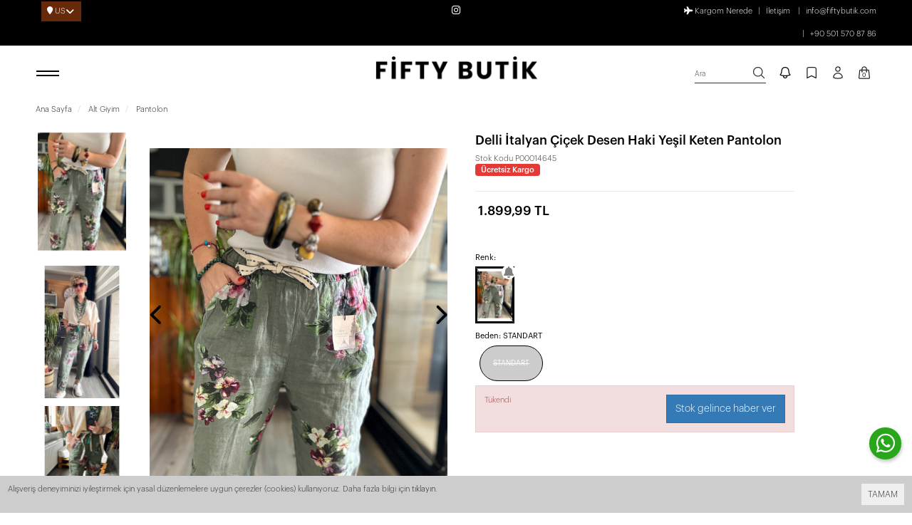

--- FILE ---
content_type: text/html; charset=UTF-8
request_url: https://www.fiftybutik.com/delli-italyan-cicek-desen-haki-yesil-keten-pantolon-m4zp
body_size: 95961
content:
<!DOCTYPE html>
<html class="p-int view_product" lang="tr" dir="ltr">
<head>
<meta charset="utf-8">
<!--[if IE]>
<meta http-equiv="X-UA-Compatible" content="IE=edge">
<![endif]-->
<meta http-equiv="x-ua-compatible" content="ie=edge">
<title>Delli İtalyan Çiçek Desen Haki Yeşil Keten Pantolon-Fifty Butik</title>
<meta name="description" content="İtalyan Pantalon en uygun fiyatlarla kadın tayt alt koleksiyonuyla Türkiye'nin kadın butik markası Fifty Butik'de! Ürün detayları için tıklayın.">
<meta name="keywords" content=""/>
<meta name="viewport" content="width=device-width, initial-scale=1.0,maximum-scale=1.0,user-scalable=0">
<meta name="robots" content="index, follow" />
<meta property="og:site_name" content=""/>
<meta property="og:type" content="website"/>
<meta property="og:title" content="Delli İtalyan Çiçek Desen Haki Yeşil Keten Pantolon-Fifty Butik"/>
<meta property="og:image" content="https://www.fiftybutik.com/img/l/5/delli-italyan-cicek-desen-haki-yesil-keten-pantolon-22196.jpg"/><link rel="canonical" href="https://www.fiftybutik.com/delli-italyan-cicek-desen-haki-yesil-keten-pantolon-m4zp"/><meta property="og:url" content="https://www.fiftybutik.com/delli-italyan-cicek-desen-haki-yesil-keten-pantolon-m4zp"/><link rel="shortcut icon" href="/data/files/source/fb-favicon-2.png" /><link rel="preconnect" href="https://fonts.googleapis.com">
<link rel="preconnect" href="https://fonts.gstatic.com" crossorigin>
<link href="https://fonts.googleapis.com/css?family=Open+Sans:400,400i,600,600i,700,700i&amp;subset=latin-ext" rel="stylesheet">
<link rel="stylesheet" type="text/css" href="/service/compile/css/patara2/d-ltr-v-t9q8a9.css" />

<script>
(function(c,l,a,r,i,t,y){
    c[a]=c[a]||function(){(c[a].q=c[a].q||[]).push(arguments)};
    t=l.createElement(r);t.async=1;t.src="https://www.clarity.ms/tag/"+i;
    y=l.getElementsByTagName(r)[0];y.parentNode.insertBefore(t,y);
})(window, document, "clarity", "script", "uk9799gaug");

</script>  <meta name="facebook-domain-verification" content="vt0fx5ueruv1cpgxg9g88lw8xyg8bu" />
  <meta name="google-site-verification" content="wNJ1nAh4aKMhD8Of9u5942c4Wgz4Qyix1BwgGL6r5QI" />
</head><body ng-app="vshopApp" ng-controller="vshop" class="">
<div class="body-overlay"></div>
<div id="page">
    <div class="header-search-area">
        <form id="search-container" action="">
            <input type="search" name="q" id="search_control" class="search-control form-control" data-lang-placeholder="search">
            <button class="btn search-button" type="submit"><svg xmlns="http://www.w3.org/2000/svg" fill="none" viewBox="0 0 24 24" width="24" height="24" stroke-width="1.5" stroke="currentColor" class="size-6">
  <path stroke-linecap="round" stroke-linejoin="round" d="m21 21-5.197-5.197m0 0A7.5 7.5 0 1 0 5.196 5.196a7.5 7.5 0 0 0 10.607 10.607Z" />
</svg></button>
        </form> 
    </div>    
    <div class="header-ribbon">
  <section class="scrolling-text-banner">
	 <div class="ticker-item">
        <div class="item-list">

      <span class="ribbon-close" onclick="$.cookie('agrilliaRibbon1', 1, {expires:1, path:'/'}); $(this).parent().remove();"></span>
      <span class="item-text">- Tüm Ürünlerde Ücretsiz Kargo! -</span>
<span class="item-text">- Tüm Ürünlerde Ücretsiz Kargo! -</span>
<span class="item-text">- Tüm Ürünlerde Ücretsiz Kargo! -</span>
<span class="item-text">- Tüm Ürünlerde Ücretsiz Kargo! -</span>
<span class="item-text">- Tüm Ürünlerde Ücretsiz Kargo! -</span>
<span class="item-text">- Tüm Ürünlerde Ücretsiz Kargo! -</span>
<span class="item-text">- Tüm Ürünlerde Ücretsiz Kargo! -</span>
<span class="item-text">- Tüm Ürünlerde Ücretsiz Kargo! -</span>
<span class="item-text">- Tüm Ürünlerde Ücretsiz Kargo! -</span>
<span class="item-text">- Tüm Ürünlerde Ücretsiz Kargo! -</span>
<span class="item-text">- Tüm Ürünlerde Ücretsiz Kargo! -</span>
<span class="item-text">- Tüm Ürünlerde Ücretsiz Kargo! -</span>
<span class="item-text">- Tüm Ürünlerde Ücretsiz Kargo! -</span>
<span class="item-text">- Tüm Ürünlerde Ücretsiz Kargo! -</span>
<span class="item-text">- Tüm Ürünlerde Ücretsiz Kargo! -</span>
<span class="item-text">- Tüm Ürünlerde Ücretsiz Kargo! -</span>
<span class="item-text">- Tüm Ürünlerde Ücretsiz Kargo! -</span>
<span class="item-text">- Tüm Ürünlerde Ücretsiz Kargo! -</span>
<span class="item-text">- Tüm Ürünlerde Ücretsiz Kargo! -</span>
<span class="item-text">- Tüm Ürünlerde Ücretsiz Kargo! -</span>
<span class="item-text">- Tüm Ürünlerde Ücretsiz Kargo! -</span>
<span class="item-text">- Tüm Ürünlerde Ücretsiz Kargo! -</span>
<span class="item-text">- Tüm Ürünlerde Ücretsiz Kargo! -</span>
<span class="item-text">- Tüm Ürünlerde Ücretsiz Kargo! -</span>
<span class="item-text">- Tüm Ürünlerde Ücretsiz Kargo! -</span>
<span class="item-text">- Tüm Ürünlerde Ücretsiz Kargo! -</span>         </div>
     </div>
  </section>                      
</div>
  
    <header>
        <div class="header-container">
          	<div class="container-fluid header-top-bar hidden-xs hidden-sm">
				<div class="row">
					<div class="col-xs-12 col-sm-4 text-left permanents-language">
					
											<div class="popup-over block-reg">
							<div data-toggle="dropdown" class="popup-title dropdown-toggle">								
								<i class="fa fa-map-marker"></i>
								US							</div>
							<div class="dropdown-menu">
								<select class="form-control region-c-control"><option value="TR" >Türkiye</option></select>
							</div>
						</div>
					</div>
					<div class="col-sm-4 hidden-sm hidden-xs text-center permanents permanents-social">
						<a href="https://www.instagram.com/fiftybutik/" target="_blank"><i class="fa-brands fa-instagram"></i></a>
	<!--					<a href="https://www.facebook.com/" target="_blank"><i class="fa-brands fa-facebook"></i></a>
						<a href="https://tr.pinterest.com/" target="_blank"><i class="fa-brands fa-pinterest"></i></a> -->
					</div>
					<div class="col-sm-4 permanents hidden-xs text-right" dir="ltr">
						<a href="/service/order/where" class="vikaModal"><i class="fa fa-plane"></i> Kargom Nerede</a><a href="/iletisim">İletişim</a>						<a href="mailto:info@fiftybutik.com">info@fiftybutik.com</a>
						<a href="tel:+05015708786">+90 501 570 87 86</a>
					</div>
				</div>
			</div>          
            
            <div class="container-fluid header-main relative">
                <div class="row">
                    <div class="col-xs-4 header-routes">
                        <button type="button" class="btn opener-mm" aria-label="open menu">
                            <div class="hamburger-menu-container">
                                <div class="menu-bar1"></div>
                                <div class="menu-bar2"></div>  
                            </div>
                        </button>
                    </div>                 
                    <div class="col-xs-4 logo">
                        <a class="dark-logo" href="/"><img height="75" width="383" alt="" src="/data/files/source/logo-new.png"></a>
                        <!-- <a class="white-logo" href="/"><img height="75" width="383" alt="" src=""></a> -->
                    </div>
                    <div class="col-xs-4 header-routes header-routes-items pull-right text-right">
                       <button type="button" class="btn opener-se" aria-label="search">
                            <div class="search-web hidden-xs hidden-sm">
                                <div>
                                    <span><svg xmlns="http://www.w3.org/2000/svg" fill="none" viewBox="0 0 24 24" width="24" height="24" stroke-width="1.5" stroke="currentColor" class="size-6">
  <path stroke-linecap="round" stroke-linejoin="round" d="m21 21-5.197-5.197m0 0A7.5 7.5 0 1 0 5.196 5.196a7.5 7.5 0 0 0 10.607 10.607Z" />
</svg></span>                            
                                    <span data-lang="search"></span>
                                </div>
                            </div>
                            <span class="search-mobile hidden-md hidden-lg"><svg xmlns="http://www.w3.org/2000/svg" fill="none" viewBox="0 0 24 24" width="24" height="24" stroke-width="1.5" stroke="currentColor" class="size-6">
  <path stroke-linecap="round" stroke-linejoin="round" d="m21 21-5.197-5.197m0 0A7.5 7.5 0 1 0 5.196 5.196a7.5 7.5 0 0 0 10.607 10.607Z" />
</svg></span> 
                        </button>
                        <button type="button" class="btn btn-notify hidden-xs hidden-sm" aria-label="notify">
                            <svg xmlns="http://www.w3.org/2000/svg" fill="none" viewBox="0 0 24 24" width="24" height="24" stroke-width="1.5" stroke="#000" class="size-6">
  <path stroke-linecap="round" stroke-linejoin="round" d="M14.857 17.082a23.848 23.848 0 0 0 5.454-1.31A8.967 8.967 0 0 1 18 9.75V9A6 6 0 0 0 6 9v.75a8.967 8.967 0 0 1-2.312 6.022c1.733.64 3.56 1.085 5.455 1.31m5.714 0a24.255 24.255 0 0 1-5.714 0m5.714 0a3 3 0 1 1-5.714 0" />
</svg>
                        </button>
                        <a href="/user/wishList" class="btn hidden-xs hidden-sm">
                            <svg xmlns="http://www.w3.org/2000/svg" fill="none" viewBox="0 0 24 24" width="24" height="24" stroke-width="1.5" stroke="currentColor" class="size-6">
  <path stroke-linecap="round" stroke-linejoin="round" d="M17.593 3.322c1.1.128 1.907 1.077 1.907 2.185V21L12 17.25 4.5 21V5.507c0-1.108.806-2.057 1.907-2.185a48.507 48.507 0 0 1 11.186 0Z" />
</svg>
                        </a>
                        <div class="btn hidden-xs hidden-sm"><a href="/user/signin" class="text-uppercase"><svg xmlns="http://www.w3.org/2000/svg" fill="none" viewBox="0 0 24 24" width="24" height="24" stroke-width="1.5" stroke="currentColor" class="size-6">
  <path stroke-linecap="round" stroke-linejoin="round" d="M15.75 6a3.75 3.75 0 1 1-7.5 0 3.75 3.75 0 0 1 7.5 0ZM4.501 20.118a7.5 7.5 0 0 1 14.998 0A17.933 17.933 0 0 1 12 21.75c-2.676 0-5.216-.584-7.499-1.632Z" />
</svg></a></div>                        <a href="/cart" class="btn text-uppercase destop-cart-button hidden-xs hidden-sm">
                            <span class="cart-count">0</span>
                            <svg xmlns="http://www.w3.org/2000/svg" fill="none" viewBox="0 0 24 24" width="24" height="24" stroke-width="1.5" stroke="currentColor" class="size-6">
  <path stroke-linecap="round" stroke-linejoin="round" d="M15.75 10.5V6a3.75 3.75 0 1 0-7.5 0v4.5m11.356-1.993 1.263 12c.07.665-.45 1.243-1.119 1.243H4.25a1.125 1.125 0 0 1-1.12-1.243l1.264-12A1.125 1.125 0 0 1 5.513 7.5h12.974c.576 0 1.059.435 1.119 1.007ZM8.625 10.5a.375.375 0 1 1-.75 0 .375.375 0 0 1 .75 0Zm7.5 0a.375.375 0 1 1-.75 0 .375.375 0 0 1 .75 0Z" />
</svg>
                        </a>                        
                    </div>
                </div>
            </div>
        </div>
    </header><section class="clearfix page-container no-padding">
    <div class="breadcrumbs">
    <div class="container-fluid">
        <ul class="breadcrumb" itemscope itemtype="http://schema.org/BreadcrumbList">
            <li class="home"><a href="https://www.fiftybutik.com/" data-lang="home"></a></li>
                        <li itemprop="itemListElement" itemscope itemtype="http://schema.org/ListItem">
                <a itemprop="item" href="/alt-giyim">
                    <span itemprop="name">Alt Giyim</span>
                </a>
                <meta itemprop="position" content="1" />
            </li>
                        <li itemprop="itemListElement" itemscope itemtype="http://schema.org/ListItem">
                <a itemprop="item" href="/pantolon">
                    <span itemprop="name">Pantolon</span>
                </a>
                <meta itemprop="position" content="2" />
            </li>
                    </ul>
    </div>
</div>
    <div class="container-fluid page-column" itemscope itemtype="http://schema.org/Product">
        <meta itemprop="url" content="https://www.fiftybutik.com/delli-italyan-cicek-desen-haki-yesil-keten-pantolon-m4zp">
        <meta itemprop="image" content="https://www.fiftybutik.com/img/l/5/delli-italyan-cicek-desen-haki-yesil-keten-pantolon-22196.jpg">	
        <meta itemprop="mpn" content="P00014645">
        <div itemprop="offers" itemscope itemtype="https://schema.org/Offer">
            <meta itemprop="url" content="https://www.fiftybutik.com/delli-italyan-cicek-desen-haki-yesil-keten-pantolon-m4zp">
            <meta itemprop="price" content="1899.99">
            <meta itemprop="priceCurrency" content="TRY">
            <meta itemprop="priceValidUntil" content="2026-02-07">
            <link itemprop="availability" href="http://schema.org/OutOfStock">
        </div>
                <div class="row ajpr-form ajpr-detail product-box-container" data-id="14645">
            <div class="col-xs-12 col-sm-6">
                <div class="large-image has-thumb" id="prodimageWrapper">
                    <button type="button" class="btn btn-add2wishlist hidden-sm hidden-md hidden-lg " onclick="toggleProductWishList(14645, this);">
                            <svg xmlns="http://www.w3.org/2000/svg" fill="none" viewBox="0 0 24 24" width="30" height="40" stroke-width="1.5" stroke="currentColor" class="size-6">
  <path stroke-linecap="round" stroke-linejoin="round" d="M21 8.25c0-2.485-2.099-4.5-4.688-4.5-1.935 0-3.597 1.126-4.312 2.733-.715-1.607-2.377-2.733-4.313-2.733C5.1 3.75 3 5.765 3 8.25c0 7.22 9 12 9 12s9-4.78 9-12Z" />
</svg>

					</button>
                    <div class="owl-slide owl-carousel owl-nav-dat" data-oslide-conf='{"nav":true,"loop":false,"lazyLoad":true,"dots":false, "items":1}'>
                    <img class="owl-lazy prodimage" data-src="/img/l/5/delli-italyan-cicek-desen-haki-yesil-keten-pantolon-22196.jpg" data-zoom-src="/img/l/5/delli-italyan-cicek-desen-haki-yesil-keten-pantolon-22196.jpg" alt="Delli İtalyan Çiçek Desen Haki Yeşil Keten Pantolon"> <img class="owl-lazy prodimage" data-src="/img/l/5/delli-italyan-cicek-desen-haki-yesil-keten-pantolon-21240.jpg" data-zoom-src="/img/l/5/delli-italyan-cicek-desen-haki-yesil-keten-pantolon-21240.jpg" alt="Delli İtalyan Çiçek Desen Haki Yeşil Keten Pantolon"> <img class="owl-lazy prodimage" data-src="/img/l/5/delli-italyan-cicek-desen-haki-yesil-keten-pantolon-21239.jpg" data-zoom-src="/img/l/5/delli-italyan-cicek-desen-haki-yesil-keten-pantolon-21239.jpg" alt="Delli İtalyan Çiçek Desen Haki Yeşil Keten Pantolon"> <img class="owl-lazy prodimage" data-src="/img/l/5/delli-italyan-cicek-desen-haki-yesil-keten-pantolon-21241.jpg" data-zoom-src="/img/l/5/delli-italyan-cicek-desen-haki-yesil-keten-pantolon-21241.jpg" alt="Delli İtalyan Çiçek Desen Haki Yeşil Keten Pantolon"> <img class="owl-lazy prodimage" data-src="/img/l/5/delli-italyan-cicek-desen-haki-yesil-keten-pantolon-21242.jpg" data-zoom-src="/img/l/5/delli-italyan-cicek-desen-haki-yesil-keten-pantolon-21242.jpg" alt="Delli İtalyan Çiçek Desen Haki Yeşil Keten Pantolon"> <img class="owl-lazy prodimage" data-src="/img/l/5/delli-italyan-cicek-desen-haki-yesil-keten-pantolon-21243.jpg" data-zoom-src="/img/l/5/delli-italyan-cicek-desen-haki-yesil-keten-pantolon-21243.jpg" alt="Delli İtalyan Çiçek Desen Haki Yeşil Keten Pantolon"> <img class="owl-lazy prodimage" data-src="/img/l/5/delli-italyan-cicek-desen-haki-yesil-keten-pantolon-22197.jpg" data-zoom-src="/img/l/5/delli-italyan-cicek-desen-haki-yesil-keten-pantolon-22197.jpg" alt="Delli İtalyan Çiçek Desen Haki Yeşil Keten Pantolon"> <img class="owl-lazy prodimage" data-src="/img/l/5/delli-italyan-cicek-desen-beyaz-keten-pantolon-21214.jpg" data-zoom-src="/img/l/5/delli-italyan-cicek-desen-beyaz-keten-pantolon-21214.jpg" alt="Delli İtalyan Çiçek Desen Haki Yeşil Keten Pantolon">                     </div>
                </div>
                                <div class="clearfix hidden-xs" id="productThumbImages">
                    <div class="owl-pane" data-oslide-conf='{"nav":true, "items": 5}'>
                                            <div class="thumb_item imopt_0">
                            <img src="/img/m/5/delli-italyan-cicek-desen-haki-yesil-keten-pantolon-22196.jpg" alt="Delli İtalyan Çiçek Desen Haki Yeşil Keten Pantolon" data-key="0" />
                        </div>
                                            <div class="thumb_item imopt_0">
                            <img src="/img/m/5/delli-italyan-cicek-desen-haki-yesil-keten-pantolon-21240.jpg" alt="Delli İtalyan Çiçek Desen Haki Yeşil Keten Pantolon" data-key="1" />
                        </div>
                                            <div class="thumb_item imopt_0">
                            <img src="/img/m/5/delli-italyan-cicek-desen-haki-yesil-keten-pantolon-21239.jpg" alt="Delli İtalyan Çiçek Desen Haki Yeşil Keten Pantolon" data-key="2" />
                        </div>
                                            <div class="thumb_item imopt_0">
                            <img src="/img/m/5/delli-italyan-cicek-desen-haki-yesil-keten-pantolon-21241.jpg" alt="Delli İtalyan Çiçek Desen Haki Yeşil Keten Pantolon" data-key="3" />
                        </div>
                                            <div class="thumb_item imopt_0">
                            <img src="/img/m/5/delli-italyan-cicek-desen-haki-yesil-keten-pantolon-21242.jpg" alt="Delli İtalyan Çiçek Desen Haki Yeşil Keten Pantolon" data-key="4" />
                        </div>
                                            <div class="thumb_item imopt_0">
                            <img src="/img/m/5/delli-italyan-cicek-desen-haki-yesil-keten-pantolon-21243.jpg" alt="Delli İtalyan Çiçek Desen Haki Yeşil Keten Pantolon" data-key="5" />
                        </div>
                                            <div class="thumb_item imopt_0">
                            <img src="/img/m/5/delli-italyan-cicek-desen-haki-yesil-keten-pantolon-22197.jpg" alt="Delli İtalyan Çiçek Desen Haki Yeşil Keten Pantolon" data-key="6" />
                        </div>
                                            <div class="thumb_item imopt_0">
                            <img src="/img/m/5/delli-italyan-cicek-desen-beyaz-keten-pantolon-21214.jpg" alt="Delli İtalyan Çiçek Desen Haki Yeşil Keten Pantolon" data-key="7" />
                        </div>
                                        </div>
                </div>
                 
            </div>
            <form method="post" enctype="multipart/form-data" class="col-xs-12 col-sm-5 form-ajaxtocart">
                <input type="hidden" name="id" id="productId" value="14645">
                <input type="hidden" name="attid" id="productAttributeId" value="">
                <div class="product-box">
                    <h1 itemprop="name">Delli İtalyan Çiçek Desen Haki Yeşil Keten Pantolon</h1>
					<div class="sku">
						<span data-lang="stok_kodu"></span> <span  itemprop="sku">P00014645</span>
					</div>  
										<div class="free-shipping-text" data-lang="free_shipping">
						Ücretsiz Kargo
					</div>
					                 
                    <div class="product-box-line"></div>
                    <div class="relative">
                    <div id="product_price" class=""><span  class="price ajpr-price" data-orig="1899.99" data-money="1899.99" data-currency="TRY">1.899,99 TL</span></div>                    </div>
                </div>
                <div class="product-box">
                                        <div class="clearfix pr-connect">
                                              
                      
                                    <div class="connect-name">Renk: </div>
                                <div class="connect-item disabled selected"><img src="/img/t/5/delli-italyan-cicek-desen-haki-yesil-keten-pantolon-22196.jpg" /></div>                       
                    </div>
                    <div class="clearfix attribute  firstatt" data-index="0" data-attid="21" data-optid=""><div class="attribute-name">Beden: <span class="selected-name"></span></div><div class="attribute-option" ng-class="{true:'',false:'stoktayok'}['0'=='1']" data-id="90">STANDART</div><div class="clearfix"></div><a href="/page/get/14" ng-if="'size'=='size'" data-size="lg" class="hide vikaModal"><small data-lang="size_chart"></small></a></div>                    <div class="addToCartWrap hidden">
                        <div id="lastxStock" class="lastx-stock hidden">
							(<span data-lang="last_x_stock" data-lang-p='{"1":"0"}'></span>)
						</div>                        
                        <!--
                        <div class="quantity_wanted_p pull-left" id="product-quantity-wrap">
                            <div class="quantity">
                                <input type="text" name="quantity" class="number ajpr-quantity" id="quantity-detail" value="1" data-min="1" data-increase="1" />
                                <label>Adet</label>
                                <button type="button" class="plus"  onclick="setQuantity(this)" data-target="#quantity-detail" data-type="+">+</button>
                                <button type="button" class="minus" onclick="setQuantity(this)" data-target="#quantity-detail" data-type="-">-</button>
                            </div>
                        </div>
                        -->
                        <button type="button" name="add" class="btn btn-dark btn-add2cart" data-lang="add_to_cart"></button>
                        <button type="button" class="btn btn-add2wishlist hidden-xs " onclick="toggleProductWishList(14645, this);">
                            <svg xmlns="http://www.w3.org/2000/svg" fill="none" viewBox="0 0 24 24" width="30" height="40" stroke-width="1.5" stroke="currentColor" class="size-6">
  <path stroke-linecap="round" stroke-linejoin="round" d="M21 8.25c0-2.485-2.099-4.5-4.688-4.5-1.935 0-3.597 1.126-4.312 2.733-.715-1.607-2.377-2.733-4.313-2.733C5.1 3.75 3 5.765 3 8.25c0 7.22 9 12 9 12s9-4.78 9-12Z" />
</svg>

						</button>
						<div class="clearfix"></div>                        
                    </div>
                    <div class="p-none-stock-container alert alert-danger ">
                        <span class="pull-left" data-lang="product_none_stock"></span>
                        <button type="button" class="btn btn-primary btn-remember-stock pull-right vikaModal" data-url="/product/reminderStock/14645" data-lang="add_to_request_remember"></button>
                        <div class="clearfix"></div>
                    </div>
                    <div class="col-md-12 p0 tab-cont">
                      <div class="product-tab-wrap">

<!--<a class="btn collapse-btn collapsed" role="button" data-toggle="collapse" href="#productDetailCllps" aria-expanded="false" aria-controls="productDetailCllps">
                            <h3 class="page-subheader" data-lang="product_specs"></h3>
                        </a>
                        <div class="collapse" id="productDetailCllps" itemprop="description"> -->

                  <h3 class="page-subheader" data-lang="product_specs"></h3>
        <div itemprop="description">



                            <div class="">
                            <p>Delli İtalyan Çiçek Desen Haki Yeşil Keten Pantolon</p>

<div style="color: rgb(51, 51, 51); font-family: sans-serif, Arial, Verdana, &quot;Trebuchet MS&quot;; font-size: 13px;">Kumaş : %100 Linen (Keten)</div>

<div style="color: rgb(51, 51, 51); font-family: sans-serif, Arial, Verdana, &quot;Trebuchet MS&quot;; font-size: 13px;">
<h1 style="font-weight: inherit; line-height: inherit; background-color: rgb(255, 255, 255); box-sizing: border-box; margin: 0px; font-size: inherit; font-family: &quot;open sans&quot;, sans-serif; padding: 0px; border: 0px; font-variant-numeric: inherit; font-variant-east-asian: inherit; font-stretch: inherit; vertical-align: baseline;"><span style="box-sizing: border-box; color: rgb(33, 37, 41); font-family: poppins, sans-serif; font-size: 12.8px;">Ürün Bilgisi Numune Bedeni: Standart Beden</span></h1>

<p><strong><span style="color: rgb(0, 0, 0); font-family: &quot;Open Sans&quot;, sans-serif;">İTHAL ÜRÜNDÜR</span></strong></p>

<div style="box-sizing: border-box; font-family: &quot;Open Sans&quot;, sans-serif;"><span style="box-sizing: border-box; color: rgb(0, 0, 0);"><strong style="box-sizing: border-box; color: rgb(51, 51, 51); font-family: sans-serif, Arial, Verdana, &quot;Trebuchet MS&quot;; background-color: rgb(255, 255, 255);">Made İn İtaly</strong></span></div>

<p>Beli Lastiklidir&nbsp;</p>

<p><span style="box-sizing: border-box; color: rgb(33, 37, 41); font-family: poppins, sans-serif; font-size: 12.8px;"><strong>36/44</strong>&nbsp;Beden Aralığındadır</span></p>

<h1 style="font-weight: inherit; line-height: inherit; background-color: rgb(255, 255, 255); box-sizing: border-box; margin: 0px; font-size: inherit; font-family: &quot;open sans&quot;, sans-serif; padding: 0px; border: 0px; font-variant-numeric: inherit; font-variant-east-asian: inherit; font-stretch: inherit; vertical-align: baseline;">&nbsp;</h1>

<h1 style="font-weight: inherit; line-height: inherit; background-color: rgb(255, 255, 255); box-sizing: border-box; margin: 0px; font-size: inherit; font-family: &quot;open sans&quot;, sans-serif; padding: 0px; border: 0px; font-variant-numeric: inherit; font-variant-east-asian: inherit; font-stretch: inherit; vertical-align: baseline;">Görsel 1.60 cm 60 kg</h1>

<div style="box-sizing: border-box; background-color: rgb(255, 255, 255);">&nbsp;</div>

<p style="box-sizing: border-box; margin: 0px; font-family: &quot;Open Sans&quot;, sans-serif;">Ürününüzü tercihen düşük ısıda (15/30) ters çevirerek yıkayabilir, kullanım ömrünü uzatabilirsiniz. --</p>

<p style="box-sizing: border-box; margin: 0px; font-family: &quot;Open Sans&quot;, sans-serif;">Ağartıcı Kullanmayınız</p>

<p style="box-sizing: border-box; margin: 0px; font-family: &quot;Open Sans&quot;, sans-serif;">Sererek Kurutunuz<br style="box-sizing: border-box;" />
&nbsp;<br style="box-sizing: border-box;" />
Kurutma Makinesinde , Normal Kurutma</p>

<p style="box-sizing: border-box; margin: 0px; font-family: &quot;Open Sans&quot;, sans-serif;">Sıkma Yapılmaz</p>

<p style="box-sizing: border-box; margin: 0px; font-family: &quot;Open Sans&quot;, sans-serif;">Düşük Isıda Buhar Veya Kurutarak Ütüleme</p>

<p style="box-sizing: border-box; margin: 0px; font-family: &quot;Open Sans&quot;, sans-serif;">Kuru Temizleme yapılabilir</p>

<p style="box-sizing: border-box; margin: 0px; font-family: &quot;Open Sans&quot;, sans-serif;">&nbsp;</p>
</div>
                            </div>
                        </div>
                        

      <!--                   <a class="btn collapse-btn collapsed comment-title-container" role="button" data-toggle="collapse" href="#collapseComments" aria-expanded="false" aria-controls="collapseComments">
                            <h3 class="page-subheader"><span data-lang="comments"></span> (0)</h3>
                        </a>
                        <div class="collapse" id="collapseComments">
                            <div class="">
							
<div class="text-center">
    <p style="margin-bottom:15px;"><b data-lang="senden_duymak_istiyoruz"></b></p>
	<p style="margin-bottom:15px;" data-lang="yorum_yap_alt_baslik"></p>
	<p style="margin-bottom:15px;"><button type="button" class="btn btn-dark vikaModal" data-lang="write_a_comment" data-url="/product/addComment/14645"></button></p>
</div>

<div class="vshop-template" id="productCommentsBlock" data-instance="angularComments" data-callback="_commentLoaded" data-target="#tmpl-comments"></div>
<script type="text/ng-template" id="tmpl-comments">
    <div ng-show="!_ready">
        <div class="x-loader"></div>
    </div>
    <div ng-show="_ready">
        <div class="spr-summary" itemscope itemtype="http://data-vocabulary.org/Review-aggregate">
            <meta itemprop="votes" content="{{total}}">
            <meta itemprop="average" content="{{avg}}">
            <meta itemprop="best" content="5">
            <meta itemprop="worst" content="1">
        </div>
        <div class="clearfix"></div>
        <div ng-repeat="item in comments">
            <p>
                <span class="vpr-rating" data-rate-value="{{item.point}}"></span>
                <b>{{item.customer_name}}</b> - {{item.date}}
            </p>
            <div><i><b>{{item.title}}</b></i></div>
            <div>{{item.comment}}</div>
            <div ng-repeat="child in item.childs" style="padding-left:60px">
                <hr>
                <div><b>{{child.customer_name}}</b></div>
                {{child.comment}}
            </div>
            <hr>
        </div>
        <div class="clearfix"></div>
        <div ng-if="total > length">
            <button href="" class="btn" ng-click="_setConfig({reload: true, url:'/product/comments/14645?start=' + (start - length)});_load();" ng-disabled="start <= 0"><i class="fa fa-arrow-left"></i> <span data-lang="prev"></span></button> &nbsp; &nbsp;
            <button href="" class="btn" ng-click="_setConfig({reload: true, url:'/product/comments/14645?start=' + (start + length)});_load();" ng-disabled="total <= start + length"><span data-lang="next"></span> <i class="fa fa-arrow-right"></i></button>
        </div>
    </div>
</script>                            </div>
                        </div>  -->

                   <!--                   <a class="btn collapse-btn collapsed payment_types-title-container" role="button" data-toggle="collapse" href="#paymentTablesCllps" aria-expanded="false" aria-controls="paymentTablesCllps">
                            <h3 class="page-subheader" data-lang="payment_types"></h3>
                        </a>
                        <div class="collapse" id="paymentTablesCllps">
                            <div id="payment-tables" class="">
							    <div class="x-loader"></div>
                            </div>
                        </div>

-->



<a class="btn collapse-btn collapsed" role="button" data-toggle="collapse" href="#productPayments" aria-expanded="false" aria-controls="productPayments">
                            <h3 class="page-subheader">Ödeme Seçenekleri</h3>
                        </a>

 <div class="collapse" id="productPayments">
                            <div class="">
							<div>
<p>Ödeme Seçenekleri</p>
</div>

<p>Kredi Kartı ( Tüm banka kartları ile taksitli veya nakit alışveriş yapabilirsiniz.)</p>

<p>Havale / Eft&nbsp; ( Anlaşmalı banka hesap bilgilerimize havale/eft yapabilirsiniz.)</p>

<ul style="box-sizing: border-box; margin-top: 0px; margin-bottom: 10px; color: rgb(51, 51, 51); font-family: &quot;Open Sans&quot;, sans-serif; font-size: 13px; background-color: rgb(255, 255, 255);">
	<li style="box-sizing: border-box;">Havale / EFT yaparken alıcı olarak mutlaka "MUSTAFA TARIK AYDOĞDU" olarak belirtiniz</li>
	<li style="box-sizing: border-box;"><span style="color: rgb(255, 255, 255); background-color: rgb(108, 108, 108);">İş bankası TR480006400000112840499712</span></li>
</ul>

<p>&nbsp;</p>
                            </div>
                        </div>











     <!--                   <a class="btn collapse-btn collapsed" role="button" data-toggle="collapse" href="#productSuggestCllps" aria-expanded="false" aria-controls="productSuggestCllps">
                            <h3 class="page-subheader" data-lang="urun_onerileri">Ürün Önerileri</h3>
                        </a>
                        <div class="collapse" id="productSuggestCllps">
                            <div class="">
							<div class="p-suggest-fm">
    <div class="form-group">
        <label>
            <input type="checkbox" class="checkbox psfm-subject" value="Ürün açıklaması yetersiz">
            <span class="lbl" data-lang="aciklama_yetersiz">Ürün açıklaması yetersiz</span>
        </label>
        <label>
            <input type="checkbox" class="checkbox psfm-subject" value="Açıklama verilen bilgilerde hata var">
            <span class="lbl" data-lang="aciklama_hatali">Açıklama verilen bilgilerde hata var</span>
        </label>
        <label>
            <input type="checkbox" class="checkbox psfm-subject" value="Ürün resmi görünmüyor veya kalitesiz">
            <span class="lbl" data-lang="urun_resmi">Ürün resmi görünmüyor veya kalitesiz</span>
        </label>
        <label>
            <input type="checkbox" class="checkbox psfm-subject" value="Sayfada teknik problem var">
            <span class="lbl" data-lang="teknik_problem">Sayfada teknik problem var</span>
        </label>
        <label>
            <input type="checkbox" class="checkbox psfm-subject" value="Fiyat bilgisi hatalı">
            <span class="lbl" data-lang="fiyat_hatali">Fiyat bilgisi hatalı</span>
        </label>
        <label>
            <input type="checkbox" class="checkbox psfm-subject" value="Bu ürün diğer sitelere göre burada pahalı">
            <span class="lbl" data-lang="urun_burada_pahali">Bu ürün diğer sitelere göre burada pahalı</span>
        </label>
    </div>
    <div class="form-group">
        <label><span data-lang="your_email"></span> *</label>
        <div class="input-group">
            <input type="email" class="form-control psfm-contol" data-fnm="email" value="" data-placeholder="your_email" />
            <span class="input-group-addon">
                <i class="fa fa-envelope"></i>
            </span>
        </div>
    </div>
    <div class="form-group">
        <label>Not</label>
        <textarea class="form-control psfm-contol" data-fnm="message"></textarea>
    </div>
    <div class="form-group">
        <label><span data-lang='security_code'>Güvenlik Kodu</span> *</label>
        <div class='input-group'>
            <input type="text" class="form-control psfm-contol" data-fnm="scode" value="" />
            <div class='input-group-btn'>
                <button type='button' class='btn' style='width:90px' onclick="changeSubmitSecureCode();"><img id="pSuggestFmScodeImg" data-orig="/service/visitor/secureCode/psuggest?" src="/service/visitor/secureCode/psuggest?" /></button>
            </div>
        </div>
    </div>
    <div class="form-group text-right">
        <button type="button" class="btn btn-dark" onclick="submitSuggestFn()">
            <span data-lang="submit"></span>
        </button>
    </div>
</div>
<script>
var changeSubmitSecureCode = function(){
	$("#pSuggestFmScodeImg").attr("src", $("#pSuggestFmScodeImg").attr("data-orig") + new Date().getTime());
};
var submitSuggestFn = function(){
    var em = $(".p-suggest-fm [data-fnm=email]").val();
    if(!/^[^\s@]+@[^\s@]+$/.test(em)){
        alert(_vikaLocalize.get("fill_blanks", "Zorunlu alanları doldurun"));
        return;
    }
    if($(".p-suggest-fm [data-fnm=scode]").val() == ""){
        alert(_vikaLocalize.get("fill_blanks", "Zorunlu alanları doldurun"));
        return;
    }
    var d = [];
    $.each($(".p-suggest-fm .psfm-subject:checked"), function(){
        d.push($(this).val());
    });
    var m = d.join(", ") + "\n" + $(".p-suggest-fm [data-fnm=message]").val();
    m = m.trim();
    if(d.length == 0 && $(".p-suggest-fm [data-fnm=message]").val() == ""){
        alert(_vikaLocalize.get("fill_blanks", "Zorunlu alanları doldurun"));
        return;
    }
    
    var rf = function(result){
        if(result.success){
            $(".p-suggest-fm").html('<div class="alert alert-success">İlginiz için teşekkür ederiz</div>');
            $("body, html").animate({scrollTop:$(".p-suggest-fm").offset().top - 100});
        }
        else {
            alert(result.message || _vikaLocalize.get("an_error_occurred", "Hata oluştu tekrar deneyin"));
        }
    };
    var data = {
        email : em,
        message : m,
        secureCode : $(".p-suggest-fm [data-fnm=scode]").val()
    };
    var opt = {
        url : '/service/advice/productSuggest/14645',
        data : data,
        processData : true,
        contentType : "application/x-www-form-urlencoded; charset=UTF-8",
        cb : rf
    };
    ajaxSubmit(opt);
};
</script>                            </div>
                        </div>  -->

                        <a class="btn collapse-btn collapsed" role="button" data-toggle="collapse" href="#productReturn" aria-expanded="false" aria-controls="productReturn">
                            <h3 class="page-subheader">İade ve İptal İşlemleri</h3>
                        </a>
                        <div class="collapse" id="productReturn">
                            <div class="">
							<div>
  <p>
    <strong>fiftybutik.com</strong> sitemizden almış olduğunuz ürünlerin 
    kullanılmamış ve etiketi kopmamış olması şartıyla, faturasıyla birlikte 
    teslim tarihinden itibaren <strong>14 gün</strong> içinde bize iade talebinizi 
    iletmeniz gerekmektedir.
  </p>

<p>
    WhatsApp hattımız olan <strong><a href="https://wa.me/905015708786">0501 570 87 86</a></strong> numarasına
    iade istediğinizi belirterek yazabilir ve gerekli desteği alabilirsiniz.
</p>

  <p>Ya da;</p>

  <p>
    Üye girişi yaparak <strong>Hesabım</strong> bölümünden 
    <strong>İade Talebinde</strong> bulunabilirsiniz.
  </p>

  <p>
    Bize göndermek istediğiniz ürün/ürünleri şu bilgilerle 
    <strong>Yurtiçi Kargo</strong> firması aracılığıyla gönderebilirsiniz:
  </p>

  <ul>
    <li><strong>Gönderici Müşteri Kodu:</strong> 430528448</li>
    <li><strong>Şirket Adı:</strong> MUSTAFA TARIK AYDOĞDU - FİTYBUTİK</li>
  </ul>

  <p>
    Firma kodumuzu yazıp Yurtiçi Kargo ile göndermeniz yeterlidir. 
    Kargo bize ulaştığında, <strong>130₺ kargo bedeli</strong> iade tutarından 
    düşülerek kalan miktar tarafınıza aktarılacaktır.
  </p>
</div>
                            </div>
                        </div>

                        <a class="btn collapse-btn collapsed" role="button" data-toggle="collapse" href="#cargoCllps" aria-expanded="false" aria-controls="cargoCllps">
                            <h3 class="page-subheader">Kargo Seçenekleri</h3>
                        </a>
                        <div class="collapse" id="cargoCllps">
                            <div class="">
							<p>Türkiye sınırları içindeki siparişlerinizin gönderimi YURTİÇİ KARGO&nbsp; ile sigortalı olarak gönderimi sağlanmaktadır.</p>
                            </div>
                        </div>
						
                      </div>
                    </div>
                    <div class="clearfix"></div>
                                    </div>
            
				                    
                <div class="pdp-add2cart-bar">
                    <div class="pdp-add2cart-bar__price">
                        <div  class="price ajpr-bar-price" data-money="1899.99" data-currency="TRY">1.899,99 TL</div>                    </div>
                    <div class="pdp-add2cart-bar__action">
                        <button type="button" class="btn btn-add2cart bar-btn-add2cart hidden" data-lang="add_to_cart"></button>
                        <button type="button" class="btn btn-primary bar-btn-remember-stock btn-remember-stock vikaModal " data-url="/product/reminderStock/14645" data-lang="add_to_request_remember"></button>
                    </div>
                </div>
			</form>
        </div>
        <h2 class="page-subheader" data-lang="related_products"></h2>
<div class="lazy-owl-slide" data-oslide-conf='{"nav":true,"loop":true,"lazyLoad":true, "responsive": {"0":{"items": 2},"768":{"items":3},"990":{"items":4},"1120":{"items":5}}}'>
    <div class="product-related-item">
<div class="product-wrapper" data-id="17202" data-attrs='[{"attribute":"Beden","attributeid":"21","attributeType":"size","values":{"90":{"attributeid":"21","valueid":"90","attributeType":"size","valueLabel":"STANDART","vpos":"9999","img":"","color":"","subProducts":{"14235":{"sku":"S00014235","stock":1,"salePrice":2145.4454545455,"salePriceWithTax":2359.99,"exchangeSalePrice":2145.4454545455,"exchangeSalePriceWithTax":2359.99,"base_salePrice":2145.4454545455,"base_exchangeSalePrice":2145.4454545455,"base_salePriceWithTax":2359.99,"base_exchangeSalePriceWithTax":2359.99,"hasDiscount":0}},"isStock":1}}}]' data-sku="P00017202">
	<div class="product-icon-wrapper"><div class="product-icon-new"><span data-lang="new">YENİ</span></div></div>    <div class="product-image">
        <button type="button" aria-label="wishlist" class="add-to-wishlist"><svg xmlns="http://www.w3.org/2000/svg" fill="#fff" viewBox="0 0 24 24" width="24" height="24" stroke-width="1.5" stroke="currentColor" class="size-6">
  <path stroke-linecap="round" stroke-linejoin="round" d="M21 8.25c0-2.485-2.099-4.5-4.688-4.5-1.935 0-3.597 1.126-4.312 2.733-.715-1.607-2.377-2.733-4.313-2.733C5.1 3.75 3 5.765 3 8.25c0 7.22 9 12 9 12s9-4.78 9-12Z" />
</svg></button>
        <img class="featured-image owl-lazy" data-src="/img/m/7/opus-italyan-vip-likrali-kemerli-jean-pantolon-antrasit-34207.jpg" alt="Opus İtalyan Vip Likralı Kemerli Jean Pantolon Antrasit" />    </div>
    <div class="product-content">
        <div class="product-cont-wrap">
          
          
          
               <div class="free-shipping-text" data-lang="free_shipping">
        Ücretsiz Kargo
    </div>
          
            <a href="/opus-italyan-vip-likrali-kemerli-jean-pantolon-antrasit-y0ds" class="product-title">Opus İtalyan Vip Likralı Kemerli Jean Pantolon Antrasit</a>
        </div>
					<div class="product-price">                
								<span class="price" data-money="2359.99" data-currency="1"></span>
			</div>
		    </div>    
</div>
</div><div class="product-related-item">
<div class="product-wrapper" data-id="15572" data-attrs='[{"attribute":"Beden","attributeid":"21","attributeType":"size","values":{"90":{"attributeid":"21","valueid":"90","attributeType":"size","valueLabel":"STANDART","vpos":"9999","img":"","color":"","subProducts":{"12637":{"sku":"S00012637","stock":4,"salePrice":1181.8090909091,"salePriceWithTax":1299.99,"exchangeSalePrice":1181.8090909091,"exchangeSalePriceWithTax":1299.99,"base_salePrice":1181.8090909091,"base_exchangeSalePrice":1181.8090909091,"base_salePriceWithTax":1299.99,"base_exchangeSalePriceWithTax":1299.99,"hasDiscount":0}},"isStock":1}}}]' data-sku="P00015572">
	<div class="product-icon-wrapper"><div class="product-icon-new"><span data-lang="new">YENİ</span></div></div>    <div class="product-image">
        <button type="button" aria-label="wishlist" class="add-to-wishlist"><svg xmlns="http://www.w3.org/2000/svg" fill="#fff" viewBox="0 0 24 24" width="24" height="24" stroke-width="1.5" stroke="currentColor" class="size-6">
  <path stroke-linecap="round" stroke-linejoin="round" d="M21 8.25c0-2.485-2.099-4.5-4.688-4.5-1.935 0-3.597 1.126-4.312 2.733-.715-1.607-2.377-2.733-4.313-2.733C5.1 3.75 3 5.765 3 8.25c0 7.22 9 12 9 12s9-4.78 9-12Z" />
</svg></button>
        <img class="featured-image owl-lazy" data-src="/img/m/6/nino-italyan-sihirli-pantalon-bej-25690.jpg" alt="Nino İtalyan Sihirli Pantolon Bej" />    </div>
    <div class="product-content">
        <div class="product-cont-wrap">
          
          
          
               <div class="free-shipping-text" data-lang="free_shipping">
        Ücretsiz Kargo
    </div>
          
            <a href="/nino-italyan-sihirli-pantolon-bej" class="product-title">Nino İtalyan Sihirli Pantolon Bej</a>
        </div>
					<div class="product-price">                
								<span class="price" data-money="1299.99" data-currency="1"></span>
			</div>
		    </div>    
</div>
</div><div class="product-related-item">
<div class="product-wrapper" data-id="16872" data-attrs='[{"attribute":"Beden","attributeid":"21","attributeType":"size","values":{"90":{"attributeid":"21","valueid":"90","attributeType":"size","valueLabel":"STANDART","vpos":"9999","img":"","color":"","subProducts":{"13907":{"sku":"S00013907","stock":12,"salePrice":1181.8090909091,"salePriceWithTax":1299.99,"exchangeSalePrice":1181.8090909091,"exchangeSalePriceWithTax":1299.99,"base_salePrice":1181.8090909091,"base_exchangeSalePrice":1181.8090909091,"base_salePriceWithTax":1299.99,"base_exchangeSalePriceWithTax":1299.99,"hasDiscount":0}},"isStock":1}}}]' data-sku="P00016872">
	<div class="product-icon-wrapper"><div class="product-icon-new"><span data-lang="new">YENİ</span></div></div>    <div class="product-image">
        <button type="button" aria-label="wishlist" class="add-to-wishlist"><svg xmlns="http://www.w3.org/2000/svg" fill="#fff" viewBox="0 0 24 24" width="24" height="24" stroke-width="1.5" stroke="currentColor" class="size-6">
  <path stroke-linecap="round" stroke-linejoin="round" d="M21 8.25c0-2.485-2.099-4.5-4.688-4.5-1.935 0-3.597 1.126-4.312 2.733-.715-1.607-2.377-2.733-4.313-2.733C5.1 3.75 3 5.765 3 8.25c0 7.22 9 12 9 12s9-4.78 9-12Z" />
</svg></button>
        <img class="featured-image owl-lazy" data-src="/img/m/7/nino-italyan-sihirli-pantolon-camel-32340.jpg" alt="Nino İtalyan Sihirli Pantolon Camel" />    </div>
    <div class="product-content">
        <div class="product-cont-wrap">
          
          
          
               <div class="free-shipping-text" data-lang="free_shipping">
        Ücretsiz Kargo
    </div>
          
            <a href="/nino-italyan-sihirli-pantolon-camel" class="product-title">Nino İtalyan Sihirli Pantolon Camel</a>
        </div>
					<div class="product-price">                
								<span class="price" data-money="1299.99" data-currency="1"></span>
			</div>
		    </div>    
</div>
</div><div class="product-related-item">
<div class="product-wrapper" data-id="16884" data-attrs='[{"attribute":"Beden","attributeid":"21","attributeType":"size","values":{"90":{"attributeid":"21","valueid":"90","attributeType":"size","valueLabel":"STANDART","vpos":"9999","img":"","color":"","subProducts":{"13919":{"sku":"S00013919","stock":7,"salePrice":1563.6272727273,"salePriceWithTax":1719.99,"exchangeSalePrice":1563.6272727273,"exchangeSalePriceWithTax":1719.99,"base_salePrice":1563.6272727273,"base_exchangeSalePrice":1563.6272727273,"base_salePriceWithTax":1719.99,"base_exchangeSalePriceWithTax":1719.99,"hasDiscount":0}},"isStock":1}}}]' data-sku="P00016884">
	<div class="product-icon-wrapper"><div class="product-icon-new"><span data-lang="new">YENİ</span></div></div>    <div class="product-image">
        <button type="button" aria-label="wishlist" class="add-to-wishlist"><svg xmlns="http://www.w3.org/2000/svg" fill="#fff" viewBox="0 0 24 24" width="24" height="24" stroke-width="1.5" stroke="currentColor" class="size-6">
  <path stroke-linecap="round" stroke-linejoin="round" d="M21 8.25c0-2.485-2.099-4.5-4.688-4.5-1.935 0-3.597 1.126-4.312 2.733-.715-1.607-2.377-2.733-4.313-2.733C5.1 3.75 3 5.765 3 8.25c0 7.22 9 12 9 12s9-4.78 9-12Z" />
</svg></button>
        <img class="featured-image owl-lazy" data-src="/img/m/7/effos-italyan-tasli-kemerli-pantolon-haki-33409.jpg" alt="Effos İtalyan Taşlı Kemerli Pantolon Haki" />    </div>
    <div class="product-content">
        <div class="product-cont-wrap">
          
          
          
               <div class="free-shipping-text" data-lang="free_shipping">
        Ücretsiz Kargo
    </div>
          
            <a href="/effos-italyan-tasli-kemerli-pantolon-haki-wsas" class="product-title">Effos İtalyan Taşlı Kemerli Pantolon Haki</a>
        </div>
					<div class="product-price">                
								<span class="price" data-money="1719.99" data-currency="1"></span>
			</div>
		    </div>    
</div>
</div><div class="product-related-item">
<div class="product-wrapper" data-id="16873" data-attrs='[{"attribute":"Beden","attributeid":"21","attributeType":"size","values":{"90":{"attributeid":"21","valueid":"90","attributeType":"size","valueLabel":"STANDART","vpos":"9999","img":"","color":"","subProducts":{"13908":{"sku":"S00013908","stock":16,"salePrice":1181.8090909091,"salePriceWithTax":1299.99,"exchangeSalePrice":1181.8090909091,"exchangeSalePriceWithTax":1299.99,"base_salePrice":1181.8090909091,"base_exchangeSalePrice":1181.8090909091,"base_salePriceWithTax":1299.99,"base_exchangeSalePriceWithTax":1299.99,"hasDiscount":0}},"isStock":1}}}]' data-sku="P00016873">
	<div class="product-icon-wrapper"><div class="product-icon-new"><span data-lang="new">YENİ</span></div></div>    <div class="product-image">
        <button type="button" aria-label="wishlist" class="add-to-wishlist"><svg xmlns="http://www.w3.org/2000/svg" fill="#fff" viewBox="0 0 24 24" width="24" height="24" stroke-width="1.5" stroke="currentColor" class="size-6">
  <path stroke-linecap="round" stroke-linejoin="round" d="M21 8.25c0-2.485-2.099-4.5-4.688-4.5-1.935 0-3.597 1.126-4.312 2.733-.715-1.607-2.377-2.733-4.313-2.733C5.1 3.75 3 5.765 3 8.25c0 7.22 9 12 9 12s9-4.78 9-12Z" />
</svg></button>
        <img class="featured-image owl-lazy" data-src="/img/m/7/nino-italyan-sihirli-pantolon-indigo-mavi-32343.jpg" alt="Nino İtalyan Sihirli Pantolon İndigo Mavi" />    </div>
    <div class="product-content">
        <div class="product-cont-wrap">
          
          
          
               <div class="free-shipping-text" data-lang="free_shipping">
        Ücretsiz Kargo
    </div>
          
            <a href="/nino-italyan-sihirli-pantolon-indigo-mavi" class="product-title">Nino İtalyan Sihirli Pantolon İndigo Mavi</a>
        </div>
					<div class="product-price">                
								<span class="price" data-money="1299.99" data-currency="1"></span>
			</div>
		    </div>    
</div>
</div><div class="product-related-item">
<div class="product-wrapper" data-id="16148" data-attrs='[{"attribute":"Beden","attributeid":"21","attributeType":"size","values":{"90":{"attributeid":"21","valueid":"90","attributeType":"size","valueLabel":"STANDART","vpos":"9999","img":"","color":"","subProducts":{"13135":{"sku":"S00013135","stock":8,"salePrice":1636.3545454545,"salePriceWithTax":1799.99,"exchangeSalePrice":1636.3545454545,"exchangeSalePriceWithTax":1799.99,"base_salePrice":1636.3545454545,"base_exchangeSalePrice":1636.3545454545,"base_salePriceWithTax":1799.99,"base_exchangeSalePriceWithTax":1799.99,"hasDiscount":0}},"isStock":1}}}]' data-sku="P00016148">
	<div class="product-icon-wrapper"><div class="product-icon-new"><span data-lang="new">YENİ</span></div></div>    <div class="product-image">
        <button type="button" aria-label="wishlist" class="add-to-wishlist"><svg xmlns="http://www.w3.org/2000/svg" fill="#fff" viewBox="0 0 24 24" width="24" height="24" stroke-width="1.5" stroke="currentColor" class="size-6">
  <path stroke-linecap="round" stroke-linejoin="round" d="M21 8.25c0-2.485-2.099-4.5-4.688-4.5-1.935 0-3.597 1.126-4.312 2.733-.715-1.607-2.377-2.733-4.313-2.733C5.1 3.75 3 5.765 3 8.25c0 7.22 9 12 9 12s9-4.78 9-12Z" />
</svg></button>
        <img class="featured-image owl-lazy" data-src="/img/m/6/betty-italyan-balon-kemerli-pantolon-beige-28590.jpg" alt="Betty İtalyan Balon Kemerli Pantolon Beige" />    </div>
    <div class="product-content">
        <div class="product-cont-wrap">
          
          
          
               <div class="free-shipping-text" data-lang="free_shipping">
        Ücretsiz Kargo
    </div>
          
            <a href="/betty-italyan-balon-kemerli-pantolon-beige" class="product-title">Betty İtalyan Balon Kemerli Pantolon Beige</a>
        </div>
					<div class="product-price">                
								<span class="price" data-money="1799.99" data-currency="1"></span>
			</div>
		    </div>    
</div>
</div><div class="product-related-item">
<div class="product-wrapper" data-id="13552" data-attrs='[{"attribute":"Beden","attributeid":"21","attributeType":"size","values":{"126":{"attributeid":"21","valueid":"126","attributeType":"size","valueLabel":"XS","vpos":"9999","img":"","color":"","subProducts":{"9697":{"sku":"S00009697","stock":1,"salePrice":745.44545454545,"salePriceWithTax":819.99,"exchangeSalePrice":745.44545454545,"exchangeSalePriceWithTax":819.99,"base_salePrice":745.44545454545,"base_exchangeSalePrice":745.44545454545,"base_salePriceWithTax":819.99,"base_exchangeSalePriceWithTax":819.99,"hasDiscount":0}},"isStock":1}}}]' data-sku="P00013552">
	<div class="product-icon-wrapper"></div>    <div class="product-image">
        <button type="button" aria-label="wishlist" class="add-to-wishlist"><svg xmlns="http://www.w3.org/2000/svg" fill="#fff" viewBox="0 0 24 24" width="24" height="24" stroke-width="1.5" stroke="currentColor" class="size-6">
  <path stroke-linecap="round" stroke-linejoin="round" d="M21 8.25c0-2.485-2.099-4.5-4.688-4.5-1.935 0-3.597 1.126-4.312 2.733-.715-1.607-2.377-2.733-4.313-2.733C5.1 3.75 3 5.765 3 8.25c0 7.22 9 12 9 12s9-4.78 9-12Z" />
</svg></button>
        <img class="featured-image owl-lazy" data-src="/img/m/4/weto-premium-tencel-kot-pantolon-15516.webp" alt="Weto Premium Tencel Kot Pantolon" />    </div>
    <div class="product-content">
        <div class="product-cont-wrap">
          
          
          
               <div class="free-shipping-text" data-lang="free_shipping">
        Ücretsiz Kargo
    </div>
          
            <a href="/weto-premium-tencel-kot-pantolon-3kp3" class="product-title">Weto Premium Tencel Kot Pantolon</a>
        </div>
					<div class="product-price">                
								<span class="price" data-money="819.99" data-currency="1"></span>
			</div>
		    </div>    
</div>
</div><div class="product-related-item">
<div class="product-wrapper" data-id="16320" data-attrs='[{"attribute":"Beden","attributeid":"21","attributeType":"size","values":{"90":{"attributeid":"21","valueid":"90","attributeType":"size","valueLabel":"STANDART","vpos":"9999","img":"","color":"","subProducts":{"13336":{"sku":"S00013336","stock":2,"salePrice":1727.2636363636,"salePriceWithTax":1899.99,"exchangeSalePrice":1727.2636363636,"exchangeSalePriceWithTax":1899.99,"base_salePrice":1727.2636363636,"base_exchangeSalePrice":1727.2636363636,"base_salePriceWithTax":1899.99,"base_exchangeSalePriceWithTax":1899.99,"hasDiscount":0}},"isStock":1}}}]' data-sku="P00016320">
	<div class="product-icon-wrapper"><div class="product-icon-new"><span data-lang="new">YENİ</span></div></div>    <div class="product-image">
        <button type="button" aria-label="wishlist" class="add-to-wishlist"><svg xmlns="http://www.w3.org/2000/svg" fill="#fff" viewBox="0 0 24 24" width="24" height="24" stroke-width="1.5" stroke="currentColor" class="size-6">
  <path stroke-linecap="round" stroke-linejoin="round" d="M21 8.25c0-2.485-2.099-4.5-4.688-4.5-1.935 0-3.597 1.126-4.312 2.733-.715-1.607-2.377-2.733-4.313-2.733C5.1 3.75 3 5.765 3 8.25c0 7.22 9 12 9 12s9-4.78 9-12Z" />
</svg></button>
        <img class="featured-image owl-lazy" data-src="/img/m/6/delli-italyan-cicek-desen-indigo-mavi-keten-pantolon-29409.jpg" alt="Delli İtalyan Çiçek Desen İndigo Mavi Keten Pantolon" />    </div>
    <div class="product-content">
        <div class="product-cont-wrap">
          
          
          
               <div class="free-shipping-text" data-lang="free_shipping">
        Ücretsiz Kargo
    </div>
          
            <a href="/delli-italyan-cicek-desen-indigo-mavi-keten-pantolon-vign" class="product-title">Delli İtalyan Çiçek Desen İndigo Mavi Keten Pantolon</a>
        </div>
					<div class="product-price">                
								<span class="price" data-money="1899.99" data-currency="1"></span>
			</div>
		    </div>    
</div>
</div><div class="product-related-item">
<div class="product-wrapper" data-id="15708" data-attrs='[{"attribute":"Beden","attributeid":"21","attributeType":"size","values":{"90":{"attributeid":"21","valueid":"90","attributeType":"size","valueLabel":"STANDART","vpos":"9999","img":"","color":"","subProducts":{"12693":{"sku":"S00012693","stock":12,"salePrice":1545.3636363636,"salePriceWithTax":1699.9,"exchangeSalePrice":1545.3636363636,"exchangeSalePriceWithTax":1699.9,"base_salePrice":1545.3636363636,"base_exchangeSalePrice":1545.3636363636,"base_salePriceWithTax":1699.9,"base_exchangeSalePriceWithTax":1699.9,"hasDiscount":0}},"isStock":1}}}]' data-sku="P00015708">
	<div class="product-icon-wrapper"><div class="product-icon-new"><span data-lang="new">YENİ</span></div></div>    <div class="product-image">
        <button type="button" aria-label="wishlist" class="add-to-wishlist"><svg xmlns="http://www.w3.org/2000/svg" fill="#fff" viewBox="0 0 24 24" width="24" height="24" stroke-width="1.5" stroke="currentColor" class="size-6">
  <path stroke-linecap="round" stroke-linejoin="round" d="M21 8.25c0-2.485-2.099-4.5-4.688-4.5-1.935 0-3.597 1.126-4.312 2.733-.715-1.607-2.377-2.733-4.313-2.733C5.1 3.75 3 5.765 3 8.25c0 7.22 9 12 9 12s9-4.78 9-12Z" />
</svg></button>
        <img class="featured-image owl-lazy" data-src="/img/m/6/felisa-italyan-sihirli-zimba-detay-pantalon-fango-26222.jpg" alt="Felisa  İtalyan Sihirli Zımba Detay Pantalon Fango" />    </div>
    <div class="product-content">
        <div class="product-cont-wrap">
          
          
          
               <div class="free-shipping-text" data-lang="free_shipping">
        Ücretsiz Kargo
    </div>
          
            <a href="/felisa-italyan-sihirli-zimba-detay-pantalon-fango-f4su" class="product-title">Felisa  İtalyan Sihirli Zımba Detay Pantalon Fango</a>
        </div>
					<div class="product-price">                
								<span class="price" data-money="1699.9" data-currency="1"></span>
			</div>
		    </div>    
</div>
</div><div class="product-related-item">
<div class="product-wrapper" data-id="16770" data-attrs='[{"attribute":"Beden","attributeid":"21","attributeType":"size","values":{"90":{"attributeid":"21","valueid":"90","attributeType":"size","valueLabel":"STANDART","vpos":"9999","img":"","color":"","subProducts":{"13795":{"sku":"S00013795","stock":2,"salePrice":1590.9,"salePriceWithTax":1749.99,"exchangeSalePrice":1590.9,"exchangeSalePriceWithTax":1749.99,"base_salePrice":1590.9,"base_exchangeSalePrice":1590.9,"base_salePriceWithTax":1749.99,"base_exchangeSalePriceWithTax":1749.99,"hasDiscount":0}},"isStock":1}}}]' data-sku="P00016770">
	<div class="product-icon-wrapper"><div class="product-icon-new"><span data-lang="new">YENİ</span></div></div>    <div class="product-image">
        <button type="button" aria-label="wishlist" class="add-to-wishlist"><svg xmlns="http://www.w3.org/2000/svg" fill="#fff" viewBox="0 0 24 24" width="24" height="24" stroke-width="1.5" stroke="currentColor" class="size-6">
  <path stroke-linecap="round" stroke-linejoin="round" d="M21 8.25c0-2.485-2.099-4.5-4.688-4.5-1.935 0-3.597 1.126-4.312 2.733-.715-1.607-2.377-2.733-4.313-2.733C5.1 3.75 3 5.765 3 8.25c0 7.22 9 12 9 12s9-4.78 9-12Z" />
</svg></button>
        <img class="featured-image owl-lazy" data-src="/img/m/7/lacco-italyan-kemerli-deri-pantolon-bej-31776.jpg" alt="Lacco İtalyan Kemerli Deri Pantolon Bej" />    </div>
    <div class="product-content">
        <div class="product-cont-wrap">
          
          
          
               <div class="free-shipping-text" data-lang="free_shipping">
        Ücretsiz Kargo
    </div>
          
            <a href="/lacco-italyan-kemerli-deri-pantolon-bej-mhc9" class="product-title">Lacco İtalyan Kemerli Deri Pantolon Bej</a>
        </div>
					<div class="product-price">                
								<span class="price" data-money="1749.99" data-currency="1"></span>
			</div>
		    </div>    
</div>
</div><div class="product-related-item">
<div class="product-wrapper" data-id="15573" data-attrs='[{"attribute":"Beden","attributeid":"21","attributeType":"size","values":{"90":{"attributeid":"21","valueid":"90","attributeType":"size","valueLabel":"STANDART","vpos":"9999","img":"","color":"","subProducts":{"12638":{"sku":"S00012638","stock":13,"salePrice":1181.8090909091,"salePriceWithTax":1299.99,"exchangeSalePrice":1181.8090909091,"exchangeSalePriceWithTax":1299.99,"base_salePrice":1181.8090909091,"base_exchangeSalePrice":1181.8090909091,"base_salePriceWithTax":1299.99,"base_exchangeSalePriceWithTax":1299.99,"hasDiscount":0}},"isStock":1}}}]' data-sku="P00015573">
	<div class="product-icon-wrapper"><div class="product-icon-new"><span data-lang="new">YENİ</span></div></div>    <div class="product-image">
        <button type="button" aria-label="wishlist" class="add-to-wishlist"><svg xmlns="http://www.w3.org/2000/svg" fill="#fff" viewBox="0 0 24 24" width="24" height="24" stroke-width="1.5" stroke="currentColor" class="size-6">
  <path stroke-linecap="round" stroke-linejoin="round" d="M21 8.25c0-2.485-2.099-4.5-4.688-4.5-1.935 0-3.597 1.126-4.312 2.733-.715-1.607-2.377-2.733-4.313-2.733C5.1 3.75 3 5.765 3 8.25c0 7.22 9 12 9 12s9-4.78 9-12Z" />
</svg></button>
        <img class="featured-image owl-lazy" data-src="/img/m/6/nino-italyan-sihirli-pantalon-beyaz-25701.jpg" alt="Nino İtalyan Sihirli Pantolon Beyaz" />    </div>
    <div class="product-content">
        <div class="product-cont-wrap">
          
          
          
               <div class="free-shipping-text" data-lang="free_shipping">
        Ücretsiz Kargo
    </div>
          
            <a href="/nino-italyan-sihirli-pantolon-beyaz-t148" class="product-title">Nino İtalyan Sihirli Pantolon Beyaz</a>
        </div>
					<div class="product-price">                
								<span class="price" data-money="1299.99" data-currency="1"></span>
			</div>
		    </div>    
</div>
</div><div class="product-related-item">
<div class="product-wrapper" data-id="17189" data-attrs='[{"attribute":"Beden","attributeid":"21","attributeType":"size","values":{"90":{"attributeid":"21","valueid":"90","attributeType":"size","valueLabel":"STANDART","vpos":"9999","img":"","color":"","subProducts":{"14222":{"sku":"S00014222","stock":1,"salePrice":1545.4454545455,"salePriceWithTax":1699.99,"exchangeSalePrice":1545.4454545455,"exchangeSalePriceWithTax":1699.99,"base_salePrice":1545.4454545455,"base_exchangeSalePrice":1545.4454545455,"base_salePriceWithTax":1699.99,"base_exchangeSalePriceWithTax":1699.99,"hasDiscount":0}},"isStock":1}}}]' data-sku="P00017189">
	<div class="product-icon-wrapper"><div class="product-icon-new"><span data-lang="new">YENİ</span></div></div>    <div class="product-image">
        <button type="button" aria-label="wishlist" class="add-to-wishlist"><svg xmlns="http://www.w3.org/2000/svg" fill="#fff" viewBox="0 0 24 24" width="24" height="24" stroke-width="1.5" stroke="currentColor" class="size-6">
  <path stroke-linecap="round" stroke-linejoin="round" d="M21 8.25c0-2.485-2.099-4.5-4.688-4.5-1.935 0-3.597 1.126-4.312 2.733-.715-1.607-2.377-2.733-4.313-2.733C5.1 3.75 3 5.765 3 8.25c0 7.22 9 12 9 12s9-4.78 9-12Z" />
</svg></button>
        <img class="featured-image owl-lazy" data-src="/img/m/7/vento-ithal-leopar-desen-deri-gorunum-pantolon-kahve-34023.jpg" alt="Vento İthal Leopar Desen Deri Görünüm Pantolon Kahve" />    </div>
    <div class="product-content">
        <div class="product-cont-wrap">
          
          
          
               <div class="free-shipping-text" data-lang="free_shipping">
        Ücretsiz Kargo
    </div>
          
            <a href="/vento-ithal-leopar-desen-deri-gorunum-pantolon-kahve" class="product-title">Vento İthal Leopar Desen Deri Görünüm Pantolon Kahve</a>
        </div>
					<div class="product-price">                
								<span class="price" data-money="1699.99" data-currency="1"></span>
			</div>
		    </div>    
</div>
</div><div class="product-related-item">
<div class="product-wrapper" data-id="16885" data-attrs='[{"attribute":"Beden","attributeid":"21","attributeType":"size","values":{"90":{"attributeid":"21","valueid":"90","attributeType":"size","valueLabel":"STANDART","vpos":"9999","img":"","color":"","subProducts":{"13920":{"sku":"S00013920","stock":1,"salePrice":1563.6272727273,"salePriceWithTax":1719.99,"exchangeSalePrice":1563.6272727273,"exchangeSalePriceWithTax":1719.99,"base_salePrice":1563.6272727273,"base_exchangeSalePrice":1563.6272727273,"base_salePriceWithTax":1719.99,"base_exchangeSalePriceWithTax":1719.99,"hasDiscount":0}},"isStock":1}}}]' data-sku="P00016885">
	<div class="product-icon-wrapper"><div class="product-icon-new"><span data-lang="new">YENİ</span></div></div>    <div class="product-image">
        <button type="button" aria-label="wishlist" class="add-to-wishlist"><svg xmlns="http://www.w3.org/2000/svg" fill="#fff" viewBox="0 0 24 24" width="24" height="24" stroke-width="1.5" stroke="currentColor" class="size-6">
  <path stroke-linecap="round" stroke-linejoin="round" d="M21 8.25c0-2.485-2.099-4.5-4.688-4.5-1.935 0-3.597 1.126-4.312 2.733-.715-1.607-2.377-2.733-4.313-2.733C5.1 3.75 3 5.765 3 8.25c0 7.22 9 12 9 12s9-4.78 9-12Z" />
</svg></button>
        <img class="featured-image owl-lazy" data-src="/img/m/7/effos-italyan-tasli-kemerli-pantolon-vizon-32553.jpg" alt="Effos İtalyan Taşlı Kemerli Pantolon Vizon" />    </div>
    <div class="product-content">
        <div class="product-cont-wrap">
          
          
          
               <div class="free-shipping-text" data-lang="free_shipping">
        Ücretsiz Kargo
    </div>
          
            <a href="/effos-italyan-tasli-kemerli-pantolon-vizon-tpnz" class="product-title">Effos İtalyan Taşlı Kemerli Pantolon Vizon</a>
        </div>
					<div class="product-price">                
								<span class="price" data-money="1719.99" data-currency="1"></span>
			</div>
		    </div>    
</div>
</div><div class="product-related-item">
<div class="product-wrapper" data-id="16734" data-attrs='[{"attribute":"Beden","attributeid":"21","attributeType":"size","values":{"90":{"attributeid":"21","valueid":"90","attributeType":"size","valueLabel":"STANDART","vpos":"9999","img":"","color":"","subProducts":{"13759":{"sku":"S00013759","stock":14,"salePrice":1636.3545454545,"salePriceWithTax":1799.99,"exchangeSalePrice":1636.3545454545,"exchangeSalePriceWithTax":1799.99,"base_salePrice":1636.3545454545,"base_exchangeSalePrice":1636.3545454545,"base_salePriceWithTax":1799.99,"base_exchangeSalePriceWithTax":1799.99,"hasDiscount":0}},"isStock":1}}}]' data-sku="P00016734">
	<div class="product-icon-wrapper"><div class="product-icon-new"><span data-lang="new">YENİ</span></div></div>    <div class="product-image">
        <button type="button" aria-label="wishlist" class="add-to-wishlist"><svg xmlns="http://www.w3.org/2000/svg" fill="#fff" viewBox="0 0 24 24" width="24" height="24" stroke-width="1.5" stroke="currentColor" class="size-6">
  <path stroke-linecap="round" stroke-linejoin="round" d="M21 8.25c0-2.485-2.099-4.5-4.688-4.5-1.935 0-3.597 1.126-4.312 2.733-.715-1.607-2.377-2.733-4.313-2.733C5.1 3.75 3 5.765 3 8.25c0 7.22 9 12 9 12s9-4.78 9-12Z" />
</svg></button>
        <img class="featured-image owl-lazy" data-src="/img/m/7/bisso-italyan-detay-kemerli-sihirli-pantolon-bej-31565.jpg" alt="Bisso İtalyan Detay Kemerli Sihirli Pantolon Bej" />    </div>
    <div class="product-content">
        <div class="product-cont-wrap">
          
          
          
               <div class="free-shipping-text" data-lang="free_shipping">
        Ücretsiz Kargo
    </div>
          
            <a href="/bisso-italyan-detay-kemerli-sihirli-pantolon-bej-vyoe" class="product-title">Bisso İtalyan Detay Kemerli Sihirli Pantolon Bej</a>
        </div>
					<div class="product-price">                
								<span class="price" data-money="1799.99" data-currency="1"></span>
			</div>
		    </div>    
</div>
</div><div class="product-related-item">
<div class="product-wrapper" data-id="15996" data-attrs='[{"attribute":"Beden","attributeid":"21","attributeType":"size","values":{"90":{"attributeid":"21","valueid":"90","attributeType":"size","valueLabel":"STANDART","vpos":"9999","img":"","color":"","subProducts":{"12952":{"sku":"S00012952","stock":4,"salePrice":1454.5363636364,"salePriceWithTax":1599.99,"exchangeSalePrice":1454.5363636364,"exchangeSalePriceWithTax":1599.99,"base_salePrice":1454.5363636364,"base_exchangeSalePrice":1454.5363636364,"base_salePriceWithTax":1599.99,"base_exchangeSalePriceWithTax":1599.99,"hasDiscount":0}},"isStock":1}}}]' data-sku="P00015996">
	<div class="product-icon-wrapper"></div>    <div class="product-image">
        <button type="button" aria-label="wishlist" class="add-to-wishlist"><svg xmlns="http://www.w3.org/2000/svg" fill="#fff" viewBox="0 0 24 24" width="24" height="24" stroke-width="1.5" stroke="currentColor" class="size-6">
  <path stroke-linecap="round" stroke-linejoin="round" d="M21 8.25c0-2.485-2.099-4.5-4.688-4.5-1.935 0-3.597 1.126-4.312 2.733-.715-1.607-2.377-2.733-4.313-2.733C5.1 3.75 3 5.765 3 8.25c0 7.22 9 12 9 12s9-4.78 9-12Z" />
</svg></button>
        <img class="featured-image owl-lazy" data-src="/img/m/7/italiana-leopar-desen-pul-detayli-sihirli-pantolon-fusya-30835.jpg" alt="İtaliana Leopar Desen Pul Detaylı Sihirli Pantolon Fusya" />    </div>
    <div class="product-content">
        <div class="product-cont-wrap">
          
          
          
               <div class="free-shipping-text" data-lang="free_shipping">
        Ücretsiz Kargo
    </div>
          
            <a href="/italiana-leopar-desen-pul-detayli-sihirli-pantolon-fusya" class="product-title">İtaliana Leopar Desen Pul Detaylı Sihirli Pantolon Fusya</a>
        </div>
					<div class="product-price">                
								<span class="price" data-money="1599.99" data-currency="1"></span>
			</div>
		    </div>    
</div>
</div><div class="product-related-item">
<div class="product-wrapper" data-id="16765" data-attrs='[{"attribute":"Beden","attributeid":"21","attributeType":"size","values":{"90":{"attributeid":"21","valueid":"90","attributeType":"size","valueLabel":"STANDART","vpos":"9999","img":"","color":"","subProducts":{"13790":{"sku":"S00013790","stock":7,"salePrice":1590.9,"salePriceWithTax":1749.99,"exchangeSalePrice":1590.9,"exchangeSalePriceWithTax":1749.99,"base_salePrice":1590.9,"base_exchangeSalePrice":1590.9,"base_salePriceWithTax":1749.99,"base_exchangeSalePriceWithTax":1749.99,"hasDiscount":0}},"isStock":1}}}]' data-sku="P00016765">
	<div class="product-icon-wrapper"><div class="product-icon-new"><span data-lang="new">YENİ</span></div></div>    <div class="product-image">
        <button type="button" aria-label="wishlist" class="add-to-wishlist"><svg xmlns="http://www.w3.org/2000/svg" fill="#fff" viewBox="0 0 24 24" width="24" height="24" stroke-width="1.5" stroke="currentColor" class="size-6">
  <path stroke-linecap="round" stroke-linejoin="round" d="M21 8.25c0-2.485-2.099-4.5-4.688-4.5-1.935 0-3.597 1.126-4.312 2.733-.715-1.607-2.377-2.733-4.313-2.733C5.1 3.75 3 5.765 3 8.25c0 7.22 9 12 9 12s9-4.78 9-12Z" />
</svg></button>
        <img class="featured-image owl-lazy" data-src="/img/m/7/senly-italyan-leopar-kemerli-pantolon-vizon-33787.jpg" alt="Senly İtalyan Leopar Kemerli Pantolon Vizon" />    </div>
    <div class="product-content">
        <div class="product-cont-wrap">
          
          
          
               <div class="free-shipping-text" data-lang="free_shipping">
        Ücretsiz Kargo
    </div>
          
            <a href="/senly-italyan-leopar-kemerli-pantolon-vizon-9825" class="product-title">Senly İtalyan Leopar Kemerli Pantolon Vizon</a>
        </div>
					<div class="product-price">                
								<span class="price" data-money="1749.99" data-currency="1"></span>
			</div>
		    </div>    
</div>
</div></div>
    </div>
</section>
<footer id="footer" role="contentinfo" class="footer-container">
    <div class="footer-logo">
    <img alt="site logo" src="/data/files/source/logo-new.png">
</div>

<div class="footer-top">
    <div class="container-fluid">
        <div class="row">
            <div class="">
                <div id="social_block" class="social_block">
                   <!-- <h4 class="title_block" data-lang="follow_us"></h4> -->
                    <div class="block_content">
                        <ul class="social-links clearfix">
                             
                            <li class="instagram">
                                <a target="_blank" href="https://www.instagram.com/fiftybutik/" rel="nofollow" aria-label="Instagram">
                                    <i class="fa-brands fa-instagram"></i>
                                </a>
                            </li>
                          
                        </ul>
                    </div>
                </div>
            </div>
        </div>
    </div>
</div>

<div class="footer-center">
    <div class="container-fluid">
        <div class="row">
            <div class="col-md-8 col-sm-12">
                <div class="row">

                    <div class="col-md-4 col-sm-4 col-xs-12">
                        <div class="footer-block v-accordion">
                            <p class="title_block v-accordion-title">Kurumsal</p>
                            <div class="block_content v-accordion-content">
                                <ul class="footer-links">
                                    <li><a href="/iletisim">İletişim</a></li>
                                    <li><a href="/cayma-hakki">Cayma Hakkı</a></li>
                                    <li><a href="/gizlilik-guvenlik-politikasi">Gizlilik - Güvenlik Politikası</a></li>
                                    <li><a href="/affiliate">Gelir Ortaklığı</a></li>
                                </ul>
                            </div>
                        </div>
                    </div>

                    <div class="col-md-4 col-sm-4 col-xs-12">
                        <div class="footer-block v-accordion">
                            <p class="title_block v-accordion-title">Duyurular</p>
                            <div class="block_content v-accordion-content">
                                <ul class="footer-links">
                                    <li><a href="/campaigns">Kampanyalar</a></li>
                                    <li><a href="/brand/all">Markalar</a></li>
                                    <li><a href="/blog">Blog</a></li>
                                </ul>
                            </div>
                        </div>
                    </div>

                    <div class="col-md-4 col-sm-4 col-xs-12">
                        <div class="footer-block v-accordion">
                            <p class="title_block v-accordion-title">Hesabım</p>
                            <div class="block_content v-accordion-content">
                                <ul class="footer-links">
                                    <li><a href="/user">Hesabım</a></li>
                                    <li><a href="/user/orders">Siparişlerim</a></li>
                                    <li><a href="/service/order/where" class="vikaModal">Kargom Nerede</a></li>
                                    <li><a href="/user/wishList">Favori Listem</a></li>
                                    <li><a href="/service/advice/general" class="vikaModal">Davet Gönder</a></li>
                                </ul>
                            </div>
                        </div>
                    </div>

                </div>
            </div>

            <div class="col-md-4 col-sm-12">
                <div class="footer-block v-accordion">
                    <p class="title_block v-accordion-title">Fifty Butik</p>
                    <div class="block_content v-accordion-content">
                        <div id="newsletter_block">
                            <p>Kampanyalarımızdan ve indirimlerimizden güncel olarak haberdar olun.</p>
                            <form class="form_newsletter" action="" method="post" id="mc-embedded-subscribe-form" name="mc-embedded-subscribe-form" onsubmit="return saveNewsletter($(this));">
                                <input type="email" value="" data-lang-placeholder="save_newsletter" name="email" class="newsletter-input form-control">
                                <button id="subscribe" class="button_mini btn" type="submit" data-lang="submit"></button>
                            </form>
                        </div>
                        <div class="clearfix"></div>
                    </div>
                </div>
            </div>

        </div>
    </div>
</div>
    <div class="footer-copyright">
        <div class="container-fluid">
            <div class="row">
                <div class="col-xs-12 ltr text-right powered">
                    <p>Bu site <a target="_blank" rel="nofollow" href="http://www.vikaon.com">Vikaon E-Ticaret sistemleri</a> ile hazırlanmıştır.</p>
                </div>
            </div>
        </div>
    </div>
</footer>

<ul class="header-mobile clearfix">
  
  <li class="us">
  		<i class="fa-regular fa-user"></i>
      	<span data-lang="my_account">hesabım</span>
  
 <!--   <li class="se">
  		<i class="fa fa-search"></i>
      	<span data-lang="make_search">arama</span> -->
  	</li>
  	<li class="fv">
    	<i class="fa fa-heart"></i>
    	<span data-lang="my_wish">favorilerim</span>
  	</li>
  	<li class="hm">
      	<div class="header-mobile-icon">
          	<span class="hmi-span"></span>
      		<img src="/data/files/source/homeicon.png" alt="home" />
      	</div>
  		<span class="home-page" data-lang="home_page">anasayfa</span>
  	</li>
    <li class="ca">
      <i class="fa fa-shopping-cart"></i>
      <span data-lang="cart">Sepet</span>
      <!--<span class="cart-count">0</span>-->
  	</li>
  	<li class="nf">
        <svg xmlns="http://www.w3.org/2000/svg" fill="none" viewBox="0 0 24 24" width="24" height="24" stroke-width="1.5" stroke="#000" class="size-6">
          <path stroke-linecap="round" stroke-linejoin="round" d="M14.857 17.082a23.848 23.848 0 0 0 5.454-1.31A8.967 8.967 0 0 1 18 9.75V9A6 6 0 0 0 6 9v.75a8.967 8.967 0 0 1-2.312 6.022c1.733.64 3.56 1.085 5.455 1.31m5.714 0a24.255 24.255 0 0 1-5.714 0m5.714 0a3 3 0 1 1-5.714 0" />
        </svg>
      	<span data-lang="notify">Bildirim</span>
  	</li>
</ul>
<div class="cookie-info"><button type="button" class="btn btn-xs pull-right" data-lang="ok" onclick="savePrivacyInfo();"></button><p>Alışveriş deneyiminizi iyileştirmek için yasal düzenlemelere uygun çerezler (cookies) kullanıyoruz. Daha fazla bilgi için <a href="/gizlilik-guvenlik-politikasi">tıklayın</a>.</p></div><a id="sp-totop" class="backtotop hidden-top" href="#"><i class="fa fa-angle-up"></i></a>
<a class="go-whatsapp animated heartBeat" target="_blank" href="https://api.whatsapp.com/send?l=tr&phone=905015708786&text=https%3A%2F%2Fwww.fiftybutik.com%2Fdelli-italyan-cicek-desen-haki-yesil-keten-pantolon-m4zp" aria-label="contact whatsapp">
    <i class="fa-brands fa-whatsapp"></i>
</a>

</div><!-- #page -->
<section id="off-canvas-nav" class="apollo-megamenu">
    <nav class="offcanvas-mainnav">
        <div class="back-canvas-nav"><i class="fa-solid fa-chevron-left"></i></div>     
      	<div class="back-canvas-nav-level-4"><i class="fa-solid fa-chevron-left"></i></div>  
        <div class="close-canvas-nav"><i class="fa fa-close"></i></div>
        <ul class="nav navbar-nav megamenu">
<li class=""><a href="/elbise"><span>ELBİSE</span></a></li><li class="parent dropdown ">
        <a class="dropdown-toggle has-category" data-toggle="dropdown" href="/ust-giyim">
            <span class="menu-title">ÜST GİYİM</span>
        </a>
        <div class="dropdown-sub dropdown-menu">
            <div class="dropdown-menu-inner"><div class="mega-col-inner"><ul><li class=""><a href="/atlet">Atlet</a></li><li class=""><a href="/bluz">Bluz</a></li><li class=""><a href="/triko">Bahar Triko Modelleri</a></li><li class=""><a href="/ceket">Ceket</a></li><li class=""><a href="/gomlek">Gömlek</a></li><li class=""><a href="/hirka">Hırka</a></li><li class=""><a href="/mont">Mont-Kaban</a></li><li class=""><a href="/sweatshirt">Sweatshirt</a></li><li class=""><a href="/t-shirt">T-Shirt</a></li><li class=""><a href="/takim">TAKIM</a></li><li class=""><a href="/tulum">Tulum</a></li></ul></div></div>
        </div>
    </li><li class="parent dropdown ">
        <a class="dropdown-toggle has-category" data-toggle="dropdown" href="/alt-giyim">
            <span class="menu-title">ALT GİYİM</span>
        </a>
        <div class="dropdown-sub dropdown-menu">
            <div class="dropdown-menu-inner"><div class="mega-col-inner"><ul><li class=""><a href="/esofman-alti">Eşofman Altı</a></li><li class=""><a href="/etek">Etek</a></li><li class=""><a href="/jean">Jean</a></li><li class=""><a href="/pantolon">Pantolon</a></li><li class=""><a href="/salvar">ŞALVAR-ETEK-PANTOLON</a></li><li class=""><a href="/sort">Şort</a></li></ul></div></div>
        </div>
    </li><li class="parent dropdown ">
        <a class="dropdown-toggle has-category" data-toggle="dropdown" href="/aksesuar">
            <span class="menu-title">AKSESUAR TAKI KOLYE</span>
        </a>
        <div class="dropdown-sub dropdown-menu">
            <div class="dropdown-menu-inner"><div class="mega-col-inner"><ul><li class=""><a href="/vip-tasarim-premium-kolye">Vip Tasarım Premium Kolye</a></li><li class=""><a href="/bileklik">Bileklik</a></li><li class=""><a href="/bros">Broş</a></li><li class=""><a href="/kolye">Kolye</a></li><li class=""><a href="/kupe">Küpe</a></li></ul></div></div>
        </div>
    </li><li class=""><a href="/yeni-urunler"><span>YENİ ÜRÜNLER</span></a></li><li class=""><a href="/cok-satan-urunler"><span>ÇOK SATANLAR</span></a></li><li class=""><a href="/indirimli-urunler"><span>İNDİRİMLİ ÜRÜNLER</span></a></li><li class="parent dropdown ">
        <a class="dropdown-toggle has-category" data-toggle="dropdown" href="/hakkimizda">
            <span class="menu-title">HAKKIMIZDA</span>
        </a>
        <div class="dropdown-sub dropdown-menu">
            <div class="dropdown-menu-inner"><div class="mega-col-inner"><ul><li class=""><a href="/hakkimizda">Hakkımızda</a></li><li class=""><a href="/iletisim">İletişim</a></li></ul></div></div>
        </div>
    </li><li class="hidden-md hidden-lg"><a href="/service/order/where" class="vikaModal"><span><i class="fa fa-plane"></i> Kargom Nerede</span></a></li></ul>
    </nav>
</section>
<section id="catalog-filters-nav" class="catalog-filters-nav">
    <div class="catalog-filters-close"><i class="fa fa-close"></i></div>
    <nav class="catalag-filters-mainnav"></nav>
</section>
<div id="loading" class="loading_site"></div>
<script type="text/javascript">
var $_v = {
    h : "https://www.fiftybutik.com/",
    c : {"id":null,"group":1,"groupIsCurrent":0,"isWholeSale":false,"visitorId":"g.1769859769-697deab979a3b-WKXC-ZL5G-1FN0","userName":null,"firstName":null,"lastName":null,"email":null,"mobilePhone":null,"otherPhone":null,"cargoPaymentType":null,"registerType":null,"giftPoint":null,"compareList":[],"wishList":[],"orderCount":0,"notifyCount":0,"notifyTime":0,"priceField":null,"currency":null,"salesMan":null,"balanceCurrent":0,"credit":0,"redirectUrl":null,"adminId":0,"headers":[]},
    siteUrl : "/",
    theme : "/themes/patara2/",
    currency : "TL",
    currencyCode : "TRY",
    languageCode : "tr",
    currencyList : [{"code":"TRY","valu":"1.0000","icon":"\/data\/files\/source\/flags\/tr.png","pl":"2","label":"T\u00fcrk Liras\u0131","short_label":"TL","decimal_label":"Kuru\u015f"},{"code":"USD","valu":"43.4195","icon":"\/data\/files\/source\/flags\/us.png","pl":"2","label":"Amerikan Dolar\u0131","short_label":"USD","decimal_label":"Peny"},{"code":"EUR","valu":"51.7922","icon":"\/data\/files\/source\/flags\/eur.png","pl":"2","label":"EURO","short_label":"EURO","decimal_label":"Peny"}],
    dateFormat : null,
    numberFormat : {
        decimal : 2,
        decimalSep : ",",
        thousendSep : "."
    }
};
</script>
<script src="/service/compile/js/patara2/v-t9q8a9.js"></script>
<script src="/service/language/load/tr/site-localize-site_user-site_product-site_cart-_user_me-t9q8a9.js"></script>
<script>
  $(document).ready(function(){
    $('.seo-icerik').hide();
    $('.gizle').hide();
      $('.goster').click(function(){
          $(this).hide();
          $(this).next().show();
          $(this).next().next().show();
        })
      $('.gizle').click(function(){
        $(this).prev().hide();
          $(this).prev().prev().show();
          $(this).hide();
      })
  });
</script>



<script>
$(document).ready(function(){
    $(".ajpr-form[data-id=14645]").data({"attrs":[{"attribute":"Beden","attributeid":"21","attributeType":"size","values":{"90":{"attributeid":"21","valueid":"90","attributeType":"size","valueLabel":"STANDART","vpos":"9999","img":"","color":"","subProducts":{"11806":{"sku":"S00011806","stock":0,"salePrice":1727.2636363636,"salePriceWithTax":1899.99,"exchangeSalePrice":1727.2636363636,"exchangeSalePriceWithTax":1899.99,"base_salePrice":1727.2636363636,"base_exchangeSalePrice":1727.2636363636,"base_salePriceWithTax":1899.99,"base_exchangeSalePriceWithTax":1899.99,"hasDiscount":0}},"isStock":0}}}], images:[{"id":"22196","attid":"0","valueid":"0","attrs":"","url":"5\/delli-italyan-cicek-desen-haki-yesil-keten-pantolon-22196.jpg","thumb":"\/img\/t\/5\/delli-italyan-cicek-desen-haki-yesil-keten-pantolon-22196.jpg","small":"\/img\/s\/5\/delli-italyan-cicek-desen-haki-yesil-keten-pantolon-22196.jpg","medium":"\/img\/m\/5\/delli-italyan-cicek-desen-haki-yesil-keten-pantolon-22196.jpg","large":"\/img\/l\/5\/delli-italyan-cicek-desen-haki-yesil-keten-pantolon-22196.jpg","original":"\/img\/d\/5\/delli-italyan-cicek-desen-haki-yesil-keten-pantolon-22196.jpg"},{"id":"21240","attid":"0","valueid":"0","attrs":"","url":"5\/delli-italyan-cicek-desen-haki-yesil-keten-pantolon-21240.jpg","thumb":"\/img\/t\/5\/delli-italyan-cicek-desen-haki-yesil-keten-pantolon-21240.jpg","small":"\/img\/s\/5\/delli-italyan-cicek-desen-haki-yesil-keten-pantolon-21240.jpg","medium":"\/img\/m\/5\/delli-italyan-cicek-desen-haki-yesil-keten-pantolon-21240.jpg","large":"\/img\/l\/5\/delli-italyan-cicek-desen-haki-yesil-keten-pantolon-21240.jpg","original":"\/img\/d\/5\/delli-italyan-cicek-desen-haki-yesil-keten-pantolon-21240.jpg"},{"id":"21239","attid":"0","valueid":"0","attrs":"","url":"5\/delli-italyan-cicek-desen-haki-yesil-keten-pantolon-21239.jpg","thumb":"\/img\/t\/5\/delli-italyan-cicek-desen-haki-yesil-keten-pantolon-21239.jpg","small":"\/img\/s\/5\/delli-italyan-cicek-desen-haki-yesil-keten-pantolon-21239.jpg","medium":"\/img\/m\/5\/delli-italyan-cicek-desen-haki-yesil-keten-pantolon-21239.jpg","large":"\/img\/l\/5\/delli-italyan-cicek-desen-haki-yesil-keten-pantolon-21239.jpg","original":"\/img\/d\/5\/delli-italyan-cicek-desen-haki-yesil-keten-pantolon-21239.jpg"},{"id":"21241","attid":"0","valueid":"0","attrs":"","url":"5\/delli-italyan-cicek-desen-haki-yesil-keten-pantolon-21241.jpg","thumb":"\/img\/t\/5\/delli-italyan-cicek-desen-haki-yesil-keten-pantolon-21241.jpg","small":"\/img\/s\/5\/delli-italyan-cicek-desen-haki-yesil-keten-pantolon-21241.jpg","medium":"\/img\/m\/5\/delli-italyan-cicek-desen-haki-yesil-keten-pantolon-21241.jpg","large":"\/img\/l\/5\/delli-italyan-cicek-desen-haki-yesil-keten-pantolon-21241.jpg","original":"\/img\/d\/5\/delli-italyan-cicek-desen-haki-yesil-keten-pantolon-21241.jpg"},{"id":"21242","attid":"0","valueid":"0","attrs":"","url":"5\/delli-italyan-cicek-desen-haki-yesil-keten-pantolon-21242.jpg","thumb":"\/img\/t\/5\/delli-italyan-cicek-desen-haki-yesil-keten-pantolon-21242.jpg","small":"\/img\/s\/5\/delli-italyan-cicek-desen-haki-yesil-keten-pantolon-21242.jpg","medium":"\/img\/m\/5\/delli-italyan-cicek-desen-haki-yesil-keten-pantolon-21242.jpg","large":"\/img\/l\/5\/delli-italyan-cicek-desen-haki-yesil-keten-pantolon-21242.jpg","original":"\/img\/d\/5\/delli-italyan-cicek-desen-haki-yesil-keten-pantolon-21242.jpg"},{"id":"21243","attid":"0","valueid":"0","attrs":"","url":"5\/delli-italyan-cicek-desen-haki-yesil-keten-pantolon-21243.jpg","thumb":"\/img\/t\/5\/delli-italyan-cicek-desen-haki-yesil-keten-pantolon-21243.jpg","small":"\/img\/s\/5\/delli-italyan-cicek-desen-haki-yesil-keten-pantolon-21243.jpg","medium":"\/img\/m\/5\/delli-italyan-cicek-desen-haki-yesil-keten-pantolon-21243.jpg","large":"\/img\/l\/5\/delli-italyan-cicek-desen-haki-yesil-keten-pantolon-21243.jpg","original":"\/img\/d\/5\/delli-italyan-cicek-desen-haki-yesil-keten-pantolon-21243.jpg"},{"id":"22197","attid":"0","valueid":"0","attrs":"","url":"5\/delli-italyan-cicek-desen-haki-yesil-keten-pantolon-22197.jpg","thumb":"\/img\/t\/5\/delli-italyan-cicek-desen-haki-yesil-keten-pantolon-22197.jpg","small":"\/img\/s\/5\/delli-italyan-cicek-desen-haki-yesil-keten-pantolon-22197.jpg","medium":"\/img\/m\/5\/delli-italyan-cicek-desen-haki-yesil-keten-pantolon-22197.jpg","large":"\/img\/l\/5\/delli-italyan-cicek-desen-haki-yesil-keten-pantolon-22197.jpg","original":"\/img\/d\/5\/delli-italyan-cicek-desen-haki-yesil-keten-pantolon-22197.jpg"},{"id":"21214","attid":"0","valueid":"0","attrs":"","url":"5\/delli-italyan-cicek-desen-beyaz-keten-pantolon-21214.jpg","thumb":"\/img\/t\/5\/delli-italyan-cicek-desen-beyaz-keten-pantolon-21214.jpg","small":"\/img\/s\/5\/delli-italyan-cicek-desen-beyaz-keten-pantolon-21214.jpg","medium":"\/img\/m\/5\/delli-italyan-cicek-desen-beyaz-keten-pantolon-21214.jpg","large":"\/img\/l\/5\/delli-italyan-cicek-desen-beyaz-keten-pantolon-21214.jpg","original":"\/img\/d\/5\/delli-italyan-cicek-desen-beyaz-keten-pantolon-21214.jpg"}]});
    if($(window).width() < 768){
        $("#productThumbImages .owl-pane").addClass("owl-slide owl-carousel");
        _vikaLoadedRender($("#productThumbImages"));
    }
	$(".payment_types-title-container").click(function(){
		if($(this).data("x-loaded") == 1){
			return;
		}
		$(this).data("x-loaded", 1);
		$.get("/service/product/paymentTypes/14645", function(result){
			$("#payment-tables").html(result);
			_vikaLoadedRender($("#payment-tables"));
		});
	});	

    $(".attribute[data-attid='21'] .attribute-option").each(function(){
        if ($(this).text().indexOf("-") !== -1) {
            $(this).addClass("multi-size-option");
        }
    });
});

const mainAddToCartBtn = document.querySelector(".btn-add2cart");
const bottomBar = document.querySelector(".pdp-add2cart-bar");
if (mainAddToCartBtn && bottomBar) {
    function updateBottomBar() {
        const rect = mainAddToCartBtn.getBoundingClientRect();
        const isAlmostHidden = rect.bottom < (window.innerHeight - 100);
        bottomBar.classList.toggle("is-visible", isAlmostHidden);
    }
    window.addEventListener("scroll", updateBottomBar);
    window.addEventListener("resize", updateBottomBar);
    updateBottomBar();
}
</script><div class="compare-count-container vikaModal hide" data-url="/service/product/compare" data-size="lg"><span>0</span></div><script>
var _commentLoaded = function(data){
    $(".vpr-rating").rate({readonly:true});
    setTimeout(function(){
        if(data.total > 0){
            $("#productCommentsVote").attr("data-rate-value", data.avg).addClass("vpr-rating");
            $("#productCommentsVote").rate({readonly:true});
        }
    }, 100);
    if(data && data._config && data._config.reload){
        $("body, html").scrollTop($("#productCommentsBlock").offset().top - 150);
    }
};
$(document).ready(function(){
    
    $(".comment-title-container").click(function(){
    	if($(this).data("c-loaded") == 1){
        	return;
        }
		$(this).data("c-loaded", 1);
        window["angularComments"]._config["url"] = "/product/comments/14645";
        window["angularComments"]._ready = false;
        window["angularComments"]._load();
    });
});</script>
<script async src="https://www.googletagmanager.com/gtag/js?id=G-7LZWWTDDYJ"></script>
<script>
window.dataLayer = window.dataLayer || [];
function gtag(){dataLayer.push(arguments);}
gtag("js", new Date());gtag("config", "G-7LZWWTDDYJ");gtag("config", "AW-10794751516");</script><script src="/assets/plugins/vk-google-analytics/assets/events.js?v=20260104"></script><script>var VKGA_C = {"currency":"TRY","sku":"groupSku","location":"body","gaId":"UA-179235309-1","ga4Id":"G-7LZWWTDDYJ","adws":["AW-10794751516"],"snippets":[{"event":"purchase","send_to":"AW-10794751516\/n5yWCM6oqdYYEJysq5so"}]};
gtag("event", "view_item", {"items":[{"item_id":"P00014645","item_name":"Delli \u0130talyan \u00c7i\u00e7ek Desen Haki Ye\u015fil Keten Pantolon","item_brand":"","item_category":"Pantolon","index":0,"price":1899.99}],"value":1899.99,"currency":"TRY"});
gtag("event", "page_view", {"ecomm_pagetype":"product","ecomm_totalvalue":1899.99,"ecomm_prodid":"P00014645","ecomm_category":"Pantolon"});</script><script>
!function(f,b,e,v,n,t,s)
{if(f.fbq)return;n=f.fbq=function(){n.callMethod?
n.callMethod.apply(n,arguments):n.queue.push(arguments)};
if(!f._fbq)f._fbq=n;n.push=n;n.loaded=!0;n.version='2.0';
n.queue=[];t=b.createElement(e);t.async=!0;
t.src=v;s=b.getElementsByTagName(e)[0];
s.parentNode.insertBefore(t,s)}(window, document,'script',
'https://connect.facebook.net/en_US/fbevents.js');

fbq('init', '1033911211740842', {"external_id":"g.1769859769-697deab979a3b-WKXC-ZL5G-1FN0","country":"79adb2a2fce5c6ba215fe5f27f532d4e7edbac4b6a5e09e1ef3a08084a904621"});
fbq("track", "PageView", {}, {"eventID":"1b7903c481f1d5cb18bd6e84e5dc5f85-1769859769-0"});fbq("track", "ViewContent", {"content_ids":["P00014645"],"content_type":"product","content_name":"Delli \u0130talyan \u00c7i\u00e7ek Desen Haki Ye\u015fil Keten Pantolon","currency":"TRY","content_category":"Pantolon","value":1727.26}, {"eventID":"1b7903c481f1d5cb18bd6e84e5dc5f85-1769859769-1"});let VKFB_C = {"currency":"TRY","sku":"groupSku","id":"1033911211740842","pid":2,"s":"1b7903c481f1d5cb18bd6e84e5dc5f85"};let VKFB_U = {"external_id":"g.1769859769-697deab979a3b-WKXC-ZL5G-1FN0","country":"79adb2a2fce5c6ba215fe5f27f532d4e7edbac4b6a5e09e1ef3a08084a904621"};</script><script src="/assets/plugins/vk-facebook-pixel/assets/events.js?v=20260104"></script><script>var pluginVKreCAPTCHA_C = {"key":"6LenzH8qAAAAAKFqo_rSfGATLu66cErs2Bh-UjeC","ver":"3","event":{"signup":true}};</script><script src="https://www.google.com/recaptcha/api.js?render=6LenzH8qAAAAAKFqo_rSfGATLu66cErs2Bh-UjeC" async defer></script><script src="/assets/plugins/vk-google-recaptcha/assets/recaptcha3.js?v=20250516"></script></body>
</html>

--- FILE ---
content_type: text/html; charset=utf-8
request_url: https://www.google.com/recaptcha/api2/anchor?ar=1&k=6LenzH8qAAAAAKFqo_rSfGATLu66cErs2Bh-UjeC&co=aHR0cHM6Ly93d3cuZmlmdHlidXRpay5jb206NDQz&hl=en&v=N67nZn4AqZkNcbeMu4prBgzg&size=invisible&anchor-ms=20000&execute-ms=30000&cb=7vviccs34fl1
body_size: 48889
content:
<!DOCTYPE HTML><html dir="ltr" lang="en"><head><meta http-equiv="Content-Type" content="text/html; charset=UTF-8">
<meta http-equiv="X-UA-Compatible" content="IE=edge">
<title>reCAPTCHA</title>
<style type="text/css">
/* cyrillic-ext */
@font-face {
  font-family: 'Roboto';
  font-style: normal;
  font-weight: 400;
  font-stretch: 100%;
  src: url(//fonts.gstatic.com/s/roboto/v48/KFO7CnqEu92Fr1ME7kSn66aGLdTylUAMa3GUBHMdazTgWw.woff2) format('woff2');
  unicode-range: U+0460-052F, U+1C80-1C8A, U+20B4, U+2DE0-2DFF, U+A640-A69F, U+FE2E-FE2F;
}
/* cyrillic */
@font-face {
  font-family: 'Roboto';
  font-style: normal;
  font-weight: 400;
  font-stretch: 100%;
  src: url(//fonts.gstatic.com/s/roboto/v48/KFO7CnqEu92Fr1ME7kSn66aGLdTylUAMa3iUBHMdazTgWw.woff2) format('woff2');
  unicode-range: U+0301, U+0400-045F, U+0490-0491, U+04B0-04B1, U+2116;
}
/* greek-ext */
@font-face {
  font-family: 'Roboto';
  font-style: normal;
  font-weight: 400;
  font-stretch: 100%;
  src: url(//fonts.gstatic.com/s/roboto/v48/KFO7CnqEu92Fr1ME7kSn66aGLdTylUAMa3CUBHMdazTgWw.woff2) format('woff2');
  unicode-range: U+1F00-1FFF;
}
/* greek */
@font-face {
  font-family: 'Roboto';
  font-style: normal;
  font-weight: 400;
  font-stretch: 100%;
  src: url(//fonts.gstatic.com/s/roboto/v48/KFO7CnqEu92Fr1ME7kSn66aGLdTylUAMa3-UBHMdazTgWw.woff2) format('woff2');
  unicode-range: U+0370-0377, U+037A-037F, U+0384-038A, U+038C, U+038E-03A1, U+03A3-03FF;
}
/* math */
@font-face {
  font-family: 'Roboto';
  font-style: normal;
  font-weight: 400;
  font-stretch: 100%;
  src: url(//fonts.gstatic.com/s/roboto/v48/KFO7CnqEu92Fr1ME7kSn66aGLdTylUAMawCUBHMdazTgWw.woff2) format('woff2');
  unicode-range: U+0302-0303, U+0305, U+0307-0308, U+0310, U+0312, U+0315, U+031A, U+0326-0327, U+032C, U+032F-0330, U+0332-0333, U+0338, U+033A, U+0346, U+034D, U+0391-03A1, U+03A3-03A9, U+03B1-03C9, U+03D1, U+03D5-03D6, U+03F0-03F1, U+03F4-03F5, U+2016-2017, U+2034-2038, U+203C, U+2040, U+2043, U+2047, U+2050, U+2057, U+205F, U+2070-2071, U+2074-208E, U+2090-209C, U+20D0-20DC, U+20E1, U+20E5-20EF, U+2100-2112, U+2114-2115, U+2117-2121, U+2123-214F, U+2190, U+2192, U+2194-21AE, U+21B0-21E5, U+21F1-21F2, U+21F4-2211, U+2213-2214, U+2216-22FF, U+2308-230B, U+2310, U+2319, U+231C-2321, U+2336-237A, U+237C, U+2395, U+239B-23B7, U+23D0, U+23DC-23E1, U+2474-2475, U+25AF, U+25B3, U+25B7, U+25BD, U+25C1, U+25CA, U+25CC, U+25FB, U+266D-266F, U+27C0-27FF, U+2900-2AFF, U+2B0E-2B11, U+2B30-2B4C, U+2BFE, U+3030, U+FF5B, U+FF5D, U+1D400-1D7FF, U+1EE00-1EEFF;
}
/* symbols */
@font-face {
  font-family: 'Roboto';
  font-style: normal;
  font-weight: 400;
  font-stretch: 100%;
  src: url(//fonts.gstatic.com/s/roboto/v48/KFO7CnqEu92Fr1ME7kSn66aGLdTylUAMaxKUBHMdazTgWw.woff2) format('woff2');
  unicode-range: U+0001-000C, U+000E-001F, U+007F-009F, U+20DD-20E0, U+20E2-20E4, U+2150-218F, U+2190, U+2192, U+2194-2199, U+21AF, U+21E6-21F0, U+21F3, U+2218-2219, U+2299, U+22C4-22C6, U+2300-243F, U+2440-244A, U+2460-24FF, U+25A0-27BF, U+2800-28FF, U+2921-2922, U+2981, U+29BF, U+29EB, U+2B00-2BFF, U+4DC0-4DFF, U+FFF9-FFFB, U+10140-1018E, U+10190-1019C, U+101A0, U+101D0-101FD, U+102E0-102FB, U+10E60-10E7E, U+1D2C0-1D2D3, U+1D2E0-1D37F, U+1F000-1F0FF, U+1F100-1F1AD, U+1F1E6-1F1FF, U+1F30D-1F30F, U+1F315, U+1F31C, U+1F31E, U+1F320-1F32C, U+1F336, U+1F378, U+1F37D, U+1F382, U+1F393-1F39F, U+1F3A7-1F3A8, U+1F3AC-1F3AF, U+1F3C2, U+1F3C4-1F3C6, U+1F3CA-1F3CE, U+1F3D4-1F3E0, U+1F3ED, U+1F3F1-1F3F3, U+1F3F5-1F3F7, U+1F408, U+1F415, U+1F41F, U+1F426, U+1F43F, U+1F441-1F442, U+1F444, U+1F446-1F449, U+1F44C-1F44E, U+1F453, U+1F46A, U+1F47D, U+1F4A3, U+1F4B0, U+1F4B3, U+1F4B9, U+1F4BB, U+1F4BF, U+1F4C8-1F4CB, U+1F4D6, U+1F4DA, U+1F4DF, U+1F4E3-1F4E6, U+1F4EA-1F4ED, U+1F4F7, U+1F4F9-1F4FB, U+1F4FD-1F4FE, U+1F503, U+1F507-1F50B, U+1F50D, U+1F512-1F513, U+1F53E-1F54A, U+1F54F-1F5FA, U+1F610, U+1F650-1F67F, U+1F687, U+1F68D, U+1F691, U+1F694, U+1F698, U+1F6AD, U+1F6B2, U+1F6B9-1F6BA, U+1F6BC, U+1F6C6-1F6CF, U+1F6D3-1F6D7, U+1F6E0-1F6EA, U+1F6F0-1F6F3, U+1F6F7-1F6FC, U+1F700-1F7FF, U+1F800-1F80B, U+1F810-1F847, U+1F850-1F859, U+1F860-1F887, U+1F890-1F8AD, U+1F8B0-1F8BB, U+1F8C0-1F8C1, U+1F900-1F90B, U+1F93B, U+1F946, U+1F984, U+1F996, U+1F9E9, U+1FA00-1FA6F, U+1FA70-1FA7C, U+1FA80-1FA89, U+1FA8F-1FAC6, U+1FACE-1FADC, U+1FADF-1FAE9, U+1FAF0-1FAF8, U+1FB00-1FBFF;
}
/* vietnamese */
@font-face {
  font-family: 'Roboto';
  font-style: normal;
  font-weight: 400;
  font-stretch: 100%;
  src: url(//fonts.gstatic.com/s/roboto/v48/KFO7CnqEu92Fr1ME7kSn66aGLdTylUAMa3OUBHMdazTgWw.woff2) format('woff2');
  unicode-range: U+0102-0103, U+0110-0111, U+0128-0129, U+0168-0169, U+01A0-01A1, U+01AF-01B0, U+0300-0301, U+0303-0304, U+0308-0309, U+0323, U+0329, U+1EA0-1EF9, U+20AB;
}
/* latin-ext */
@font-face {
  font-family: 'Roboto';
  font-style: normal;
  font-weight: 400;
  font-stretch: 100%;
  src: url(//fonts.gstatic.com/s/roboto/v48/KFO7CnqEu92Fr1ME7kSn66aGLdTylUAMa3KUBHMdazTgWw.woff2) format('woff2');
  unicode-range: U+0100-02BA, U+02BD-02C5, U+02C7-02CC, U+02CE-02D7, U+02DD-02FF, U+0304, U+0308, U+0329, U+1D00-1DBF, U+1E00-1E9F, U+1EF2-1EFF, U+2020, U+20A0-20AB, U+20AD-20C0, U+2113, U+2C60-2C7F, U+A720-A7FF;
}
/* latin */
@font-face {
  font-family: 'Roboto';
  font-style: normal;
  font-weight: 400;
  font-stretch: 100%;
  src: url(//fonts.gstatic.com/s/roboto/v48/KFO7CnqEu92Fr1ME7kSn66aGLdTylUAMa3yUBHMdazQ.woff2) format('woff2');
  unicode-range: U+0000-00FF, U+0131, U+0152-0153, U+02BB-02BC, U+02C6, U+02DA, U+02DC, U+0304, U+0308, U+0329, U+2000-206F, U+20AC, U+2122, U+2191, U+2193, U+2212, U+2215, U+FEFF, U+FFFD;
}
/* cyrillic-ext */
@font-face {
  font-family: 'Roboto';
  font-style: normal;
  font-weight: 500;
  font-stretch: 100%;
  src: url(//fonts.gstatic.com/s/roboto/v48/KFO7CnqEu92Fr1ME7kSn66aGLdTylUAMa3GUBHMdazTgWw.woff2) format('woff2');
  unicode-range: U+0460-052F, U+1C80-1C8A, U+20B4, U+2DE0-2DFF, U+A640-A69F, U+FE2E-FE2F;
}
/* cyrillic */
@font-face {
  font-family: 'Roboto';
  font-style: normal;
  font-weight: 500;
  font-stretch: 100%;
  src: url(//fonts.gstatic.com/s/roboto/v48/KFO7CnqEu92Fr1ME7kSn66aGLdTylUAMa3iUBHMdazTgWw.woff2) format('woff2');
  unicode-range: U+0301, U+0400-045F, U+0490-0491, U+04B0-04B1, U+2116;
}
/* greek-ext */
@font-face {
  font-family: 'Roboto';
  font-style: normal;
  font-weight: 500;
  font-stretch: 100%;
  src: url(//fonts.gstatic.com/s/roboto/v48/KFO7CnqEu92Fr1ME7kSn66aGLdTylUAMa3CUBHMdazTgWw.woff2) format('woff2');
  unicode-range: U+1F00-1FFF;
}
/* greek */
@font-face {
  font-family: 'Roboto';
  font-style: normal;
  font-weight: 500;
  font-stretch: 100%;
  src: url(//fonts.gstatic.com/s/roboto/v48/KFO7CnqEu92Fr1ME7kSn66aGLdTylUAMa3-UBHMdazTgWw.woff2) format('woff2');
  unicode-range: U+0370-0377, U+037A-037F, U+0384-038A, U+038C, U+038E-03A1, U+03A3-03FF;
}
/* math */
@font-face {
  font-family: 'Roboto';
  font-style: normal;
  font-weight: 500;
  font-stretch: 100%;
  src: url(//fonts.gstatic.com/s/roboto/v48/KFO7CnqEu92Fr1ME7kSn66aGLdTylUAMawCUBHMdazTgWw.woff2) format('woff2');
  unicode-range: U+0302-0303, U+0305, U+0307-0308, U+0310, U+0312, U+0315, U+031A, U+0326-0327, U+032C, U+032F-0330, U+0332-0333, U+0338, U+033A, U+0346, U+034D, U+0391-03A1, U+03A3-03A9, U+03B1-03C9, U+03D1, U+03D5-03D6, U+03F0-03F1, U+03F4-03F5, U+2016-2017, U+2034-2038, U+203C, U+2040, U+2043, U+2047, U+2050, U+2057, U+205F, U+2070-2071, U+2074-208E, U+2090-209C, U+20D0-20DC, U+20E1, U+20E5-20EF, U+2100-2112, U+2114-2115, U+2117-2121, U+2123-214F, U+2190, U+2192, U+2194-21AE, U+21B0-21E5, U+21F1-21F2, U+21F4-2211, U+2213-2214, U+2216-22FF, U+2308-230B, U+2310, U+2319, U+231C-2321, U+2336-237A, U+237C, U+2395, U+239B-23B7, U+23D0, U+23DC-23E1, U+2474-2475, U+25AF, U+25B3, U+25B7, U+25BD, U+25C1, U+25CA, U+25CC, U+25FB, U+266D-266F, U+27C0-27FF, U+2900-2AFF, U+2B0E-2B11, U+2B30-2B4C, U+2BFE, U+3030, U+FF5B, U+FF5D, U+1D400-1D7FF, U+1EE00-1EEFF;
}
/* symbols */
@font-face {
  font-family: 'Roboto';
  font-style: normal;
  font-weight: 500;
  font-stretch: 100%;
  src: url(//fonts.gstatic.com/s/roboto/v48/KFO7CnqEu92Fr1ME7kSn66aGLdTylUAMaxKUBHMdazTgWw.woff2) format('woff2');
  unicode-range: U+0001-000C, U+000E-001F, U+007F-009F, U+20DD-20E0, U+20E2-20E4, U+2150-218F, U+2190, U+2192, U+2194-2199, U+21AF, U+21E6-21F0, U+21F3, U+2218-2219, U+2299, U+22C4-22C6, U+2300-243F, U+2440-244A, U+2460-24FF, U+25A0-27BF, U+2800-28FF, U+2921-2922, U+2981, U+29BF, U+29EB, U+2B00-2BFF, U+4DC0-4DFF, U+FFF9-FFFB, U+10140-1018E, U+10190-1019C, U+101A0, U+101D0-101FD, U+102E0-102FB, U+10E60-10E7E, U+1D2C0-1D2D3, U+1D2E0-1D37F, U+1F000-1F0FF, U+1F100-1F1AD, U+1F1E6-1F1FF, U+1F30D-1F30F, U+1F315, U+1F31C, U+1F31E, U+1F320-1F32C, U+1F336, U+1F378, U+1F37D, U+1F382, U+1F393-1F39F, U+1F3A7-1F3A8, U+1F3AC-1F3AF, U+1F3C2, U+1F3C4-1F3C6, U+1F3CA-1F3CE, U+1F3D4-1F3E0, U+1F3ED, U+1F3F1-1F3F3, U+1F3F5-1F3F7, U+1F408, U+1F415, U+1F41F, U+1F426, U+1F43F, U+1F441-1F442, U+1F444, U+1F446-1F449, U+1F44C-1F44E, U+1F453, U+1F46A, U+1F47D, U+1F4A3, U+1F4B0, U+1F4B3, U+1F4B9, U+1F4BB, U+1F4BF, U+1F4C8-1F4CB, U+1F4D6, U+1F4DA, U+1F4DF, U+1F4E3-1F4E6, U+1F4EA-1F4ED, U+1F4F7, U+1F4F9-1F4FB, U+1F4FD-1F4FE, U+1F503, U+1F507-1F50B, U+1F50D, U+1F512-1F513, U+1F53E-1F54A, U+1F54F-1F5FA, U+1F610, U+1F650-1F67F, U+1F687, U+1F68D, U+1F691, U+1F694, U+1F698, U+1F6AD, U+1F6B2, U+1F6B9-1F6BA, U+1F6BC, U+1F6C6-1F6CF, U+1F6D3-1F6D7, U+1F6E0-1F6EA, U+1F6F0-1F6F3, U+1F6F7-1F6FC, U+1F700-1F7FF, U+1F800-1F80B, U+1F810-1F847, U+1F850-1F859, U+1F860-1F887, U+1F890-1F8AD, U+1F8B0-1F8BB, U+1F8C0-1F8C1, U+1F900-1F90B, U+1F93B, U+1F946, U+1F984, U+1F996, U+1F9E9, U+1FA00-1FA6F, U+1FA70-1FA7C, U+1FA80-1FA89, U+1FA8F-1FAC6, U+1FACE-1FADC, U+1FADF-1FAE9, U+1FAF0-1FAF8, U+1FB00-1FBFF;
}
/* vietnamese */
@font-face {
  font-family: 'Roboto';
  font-style: normal;
  font-weight: 500;
  font-stretch: 100%;
  src: url(//fonts.gstatic.com/s/roboto/v48/KFO7CnqEu92Fr1ME7kSn66aGLdTylUAMa3OUBHMdazTgWw.woff2) format('woff2');
  unicode-range: U+0102-0103, U+0110-0111, U+0128-0129, U+0168-0169, U+01A0-01A1, U+01AF-01B0, U+0300-0301, U+0303-0304, U+0308-0309, U+0323, U+0329, U+1EA0-1EF9, U+20AB;
}
/* latin-ext */
@font-face {
  font-family: 'Roboto';
  font-style: normal;
  font-weight: 500;
  font-stretch: 100%;
  src: url(//fonts.gstatic.com/s/roboto/v48/KFO7CnqEu92Fr1ME7kSn66aGLdTylUAMa3KUBHMdazTgWw.woff2) format('woff2');
  unicode-range: U+0100-02BA, U+02BD-02C5, U+02C7-02CC, U+02CE-02D7, U+02DD-02FF, U+0304, U+0308, U+0329, U+1D00-1DBF, U+1E00-1E9F, U+1EF2-1EFF, U+2020, U+20A0-20AB, U+20AD-20C0, U+2113, U+2C60-2C7F, U+A720-A7FF;
}
/* latin */
@font-face {
  font-family: 'Roboto';
  font-style: normal;
  font-weight: 500;
  font-stretch: 100%;
  src: url(//fonts.gstatic.com/s/roboto/v48/KFO7CnqEu92Fr1ME7kSn66aGLdTylUAMa3yUBHMdazQ.woff2) format('woff2');
  unicode-range: U+0000-00FF, U+0131, U+0152-0153, U+02BB-02BC, U+02C6, U+02DA, U+02DC, U+0304, U+0308, U+0329, U+2000-206F, U+20AC, U+2122, U+2191, U+2193, U+2212, U+2215, U+FEFF, U+FFFD;
}
/* cyrillic-ext */
@font-face {
  font-family: 'Roboto';
  font-style: normal;
  font-weight: 900;
  font-stretch: 100%;
  src: url(//fonts.gstatic.com/s/roboto/v48/KFO7CnqEu92Fr1ME7kSn66aGLdTylUAMa3GUBHMdazTgWw.woff2) format('woff2');
  unicode-range: U+0460-052F, U+1C80-1C8A, U+20B4, U+2DE0-2DFF, U+A640-A69F, U+FE2E-FE2F;
}
/* cyrillic */
@font-face {
  font-family: 'Roboto';
  font-style: normal;
  font-weight: 900;
  font-stretch: 100%;
  src: url(//fonts.gstatic.com/s/roboto/v48/KFO7CnqEu92Fr1ME7kSn66aGLdTylUAMa3iUBHMdazTgWw.woff2) format('woff2');
  unicode-range: U+0301, U+0400-045F, U+0490-0491, U+04B0-04B1, U+2116;
}
/* greek-ext */
@font-face {
  font-family: 'Roboto';
  font-style: normal;
  font-weight: 900;
  font-stretch: 100%;
  src: url(//fonts.gstatic.com/s/roboto/v48/KFO7CnqEu92Fr1ME7kSn66aGLdTylUAMa3CUBHMdazTgWw.woff2) format('woff2');
  unicode-range: U+1F00-1FFF;
}
/* greek */
@font-face {
  font-family: 'Roboto';
  font-style: normal;
  font-weight: 900;
  font-stretch: 100%;
  src: url(//fonts.gstatic.com/s/roboto/v48/KFO7CnqEu92Fr1ME7kSn66aGLdTylUAMa3-UBHMdazTgWw.woff2) format('woff2');
  unicode-range: U+0370-0377, U+037A-037F, U+0384-038A, U+038C, U+038E-03A1, U+03A3-03FF;
}
/* math */
@font-face {
  font-family: 'Roboto';
  font-style: normal;
  font-weight: 900;
  font-stretch: 100%;
  src: url(//fonts.gstatic.com/s/roboto/v48/KFO7CnqEu92Fr1ME7kSn66aGLdTylUAMawCUBHMdazTgWw.woff2) format('woff2');
  unicode-range: U+0302-0303, U+0305, U+0307-0308, U+0310, U+0312, U+0315, U+031A, U+0326-0327, U+032C, U+032F-0330, U+0332-0333, U+0338, U+033A, U+0346, U+034D, U+0391-03A1, U+03A3-03A9, U+03B1-03C9, U+03D1, U+03D5-03D6, U+03F0-03F1, U+03F4-03F5, U+2016-2017, U+2034-2038, U+203C, U+2040, U+2043, U+2047, U+2050, U+2057, U+205F, U+2070-2071, U+2074-208E, U+2090-209C, U+20D0-20DC, U+20E1, U+20E5-20EF, U+2100-2112, U+2114-2115, U+2117-2121, U+2123-214F, U+2190, U+2192, U+2194-21AE, U+21B0-21E5, U+21F1-21F2, U+21F4-2211, U+2213-2214, U+2216-22FF, U+2308-230B, U+2310, U+2319, U+231C-2321, U+2336-237A, U+237C, U+2395, U+239B-23B7, U+23D0, U+23DC-23E1, U+2474-2475, U+25AF, U+25B3, U+25B7, U+25BD, U+25C1, U+25CA, U+25CC, U+25FB, U+266D-266F, U+27C0-27FF, U+2900-2AFF, U+2B0E-2B11, U+2B30-2B4C, U+2BFE, U+3030, U+FF5B, U+FF5D, U+1D400-1D7FF, U+1EE00-1EEFF;
}
/* symbols */
@font-face {
  font-family: 'Roboto';
  font-style: normal;
  font-weight: 900;
  font-stretch: 100%;
  src: url(//fonts.gstatic.com/s/roboto/v48/KFO7CnqEu92Fr1ME7kSn66aGLdTylUAMaxKUBHMdazTgWw.woff2) format('woff2');
  unicode-range: U+0001-000C, U+000E-001F, U+007F-009F, U+20DD-20E0, U+20E2-20E4, U+2150-218F, U+2190, U+2192, U+2194-2199, U+21AF, U+21E6-21F0, U+21F3, U+2218-2219, U+2299, U+22C4-22C6, U+2300-243F, U+2440-244A, U+2460-24FF, U+25A0-27BF, U+2800-28FF, U+2921-2922, U+2981, U+29BF, U+29EB, U+2B00-2BFF, U+4DC0-4DFF, U+FFF9-FFFB, U+10140-1018E, U+10190-1019C, U+101A0, U+101D0-101FD, U+102E0-102FB, U+10E60-10E7E, U+1D2C0-1D2D3, U+1D2E0-1D37F, U+1F000-1F0FF, U+1F100-1F1AD, U+1F1E6-1F1FF, U+1F30D-1F30F, U+1F315, U+1F31C, U+1F31E, U+1F320-1F32C, U+1F336, U+1F378, U+1F37D, U+1F382, U+1F393-1F39F, U+1F3A7-1F3A8, U+1F3AC-1F3AF, U+1F3C2, U+1F3C4-1F3C6, U+1F3CA-1F3CE, U+1F3D4-1F3E0, U+1F3ED, U+1F3F1-1F3F3, U+1F3F5-1F3F7, U+1F408, U+1F415, U+1F41F, U+1F426, U+1F43F, U+1F441-1F442, U+1F444, U+1F446-1F449, U+1F44C-1F44E, U+1F453, U+1F46A, U+1F47D, U+1F4A3, U+1F4B0, U+1F4B3, U+1F4B9, U+1F4BB, U+1F4BF, U+1F4C8-1F4CB, U+1F4D6, U+1F4DA, U+1F4DF, U+1F4E3-1F4E6, U+1F4EA-1F4ED, U+1F4F7, U+1F4F9-1F4FB, U+1F4FD-1F4FE, U+1F503, U+1F507-1F50B, U+1F50D, U+1F512-1F513, U+1F53E-1F54A, U+1F54F-1F5FA, U+1F610, U+1F650-1F67F, U+1F687, U+1F68D, U+1F691, U+1F694, U+1F698, U+1F6AD, U+1F6B2, U+1F6B9-1F6BA, U+1F6BC, U+1F6C6-1F6CF, U+1F6D3-1F6D7, U+1F6E0-1F6EA, U+1F6F0-1F6F3, U+1F6F7-1F6FC, U+1F700-1F7FF, U+1F800-1F80B, U+1F810-1F847, U+1F850-1F859, U+1F860-1F887, U+1F890-1F8AD, U+1F8B0-1F8BB, U+1F8C0-1F8C1, U+1F900-1F90B, U+1F93B, U+1F946, U+1F984, U+1F996, U+1F9E9, U+1FA00-1FA6F, U+1FA70-1FA7C, U+1FA80-1FA89, U+1FA8F-1FAC6, U+1FACE-1FADC, U+1FADF-1FAE9, U+1FAF0-1FAF8, U+1FB00-1FBFF;
}
/* vietnamese */
@font-face {
  font-family: 'Roboto';
  font-style: normal;
  font-weight: 900;
  font-stretch: 100%;
  src: url(//fonts.gstatic.com/s/roboto/v48/KFO7CnqEu92Fr1ME7kSn66aGLdTylUAMa3OUBHMdazTgWw.woff2) format('woff2');
  unicode-range: U+0102-0103, U+0110-0111, U+0128-0129, U+0168-0169, U+01A0-01A1, U+01AF-01B0, U+0300-0301, U+0303-0304, U+0308-0309, U+0323, U+0329, U+1EA0-1EF9, U+20AB;
}
/* latin-ext */
@font-face {
  font-family: 'Roboto';
  font-style: normal;
  font-weight: 900;
  font-stretch: 100%;
  src: url(//fonts.gstatic.com/s/roboto/v48/KFO7CnqEu92Fr1ME7kSn66aGLdTylUAMa3KUBHMdazTgWw.woff2) format('woff2');
  unicode-range: U+0100-02BA, U+02BD-02C5, U+02C7-02CC, U+02CE-02D7, U+02DD-02FF, U+0304, U+0308, U+0329, U+1D00-1DBF, U+1E00-1E9F, U+1EF2-1EFF, U+2020, U+20A0-20AB, U+20AD-20C0, U+2113, U+2C60-2C7F, U+A720-A7FF;
}
/* latin */
@font-face {
  font-family: 'Roboto';
  font-style: normal;
  font-weight: 900;
  font-stretch: 100%;
  src: url(//fonts.gstatic.com/s/roboto/v48/KFO7CnqEu92Fr1ME7kSn66aGLdTylUAMa3yUBHMdazQ.woff2) format('woff2');
  unicode-range: U+0000-00FF, U+0131, U+0152-0153, U+02BB-02BC, U+02C6, U+02DA, U+02DC, U+0304, U+0308, U+0329, U+2000-206F, U+20AC, U+2122, U+2191, U+2193, U+2212, U+2215, U+FEFF, U+FFFD;
}

</style>
<link rel="stylesheet" type="text/css" href="https://www.gstatic.com/recaptcha/releases/N67nZn4AqZkNcbeMu4prBgzg/styles__ltr.css">
<script nonce="4H6LpIlSJRJBoS11ND75wg" type="text/javascript">window['__recaptcha_api'] = 'https://www.google.com/recaptcha/api2/';</script>
<script type="text/javascript" src="https://www.gstatic.com/recaptcha/releases/N67nZn4AqZkNcbeMu4prBgzg/recaptcha__en.js" nonce="4H6LpIlSJRJBoS11ND75wg">
      
    </script></head>
<body><div id="rc-anchor-alert" class="rc-anchor-alert"></div>
<input type="hidden" id="recaptcha-token" value="[base64]">
<script type="text/javascript" nonce="4H6LpIlSJRJBoS11ND75wg">
      recaptcha.anchor.Main.init("[\x22ainput\x22,[\x22bgdata\x22,\x22\x22,\[base64]/[base64]/[base64]/bmV3IHJbeF0oY1swXSk6RT09Mj9uZXcgclt4XShjWzBdLGNbMV0pOkU9PTM/bmV3IHJbeF0oY1swXSxjWzFdLGNbMl0pOkU9PTQ/[base64]/[base64]/[base64]/[base64]/[base64]/[base64]/[base64]/[base64]\x22,\[base64]\x22,\x22woHChVjDt8Kqf0/CusOiRR/[base64]/DoA9OwpRewpIndsOlwoQhOA7DvjHDnsKCwo5WCMKDw5dNw6dcwrltw49uwqE4w7DCk8KJBX7ClWJ3w5AMwqHDr2zDk0xyw4BEwr51w4EUwp7Dry0jdcK4YMOLw73CqcOUw6t9wqnDm8OBwpPDsF8pwqUiw6nDhz7CtE7DtkbCpkDCp8Oyw7nDrMOTW3J9wrE7wq/DoVzCksKowoPDuAVUBE/DvMOofWMdCsK+dRoewrnDtSHCn8KkPmvCr8OqK8OJw5zCnsOhw5fDncKNwrXClERgwo8/L8Klw5wFwrl2wqjCognDrMOebi7ClsOPa37DicOabXJeNMOIR8Kmwo/CvMOlw4zDoV4cI3rDscKswodOwovDlmDCk8Kuw6PDmsOJwrM4w7TDoMKKSRPDlxhQKj/DuiJRw75BNm7DrSvCrcKWZSHDtMKNwqAHIRFJG8OYEsKXw43DmcKgwofCpkUhWFLCgMOYD8KfwoZgT2LCjcKRwqXDoxELcAjDrMONYsKdwp7CtC9ewrtzwrrCoMOhTsOiw5/CiVbClyEPw5bDvAxDwrDDscKvwrXCgMK0WsOVwrrCvlTCo27Cq3F0w4vDgGrCvcKzNmYMZsOuw4DDli1jJRHDpMOgDMKUwpLDszTDsMObD8OED1FhVcOXdcOUfCc/QMOMIsKtwqXCmMKMwrbDiRRIw6hJw7/DgsO2HMKPW8K5KcOeF8OdecKrw73DjHPCkmPDkVp+KcKDw7jCg8O2wpvDpcKgcsOLwo3Dp0MfEirClh3DlQNHP8KMw4bDuRnDg2Y8LcOBwrtvwoRSQinClkUpQ8K9wpPCm8Ouw4pUa8KRC8K2w6x0wrobwrHDgsKMwqkdTEPCv8K4wps3wo0CO8OqesKhw5/DqB87Y8O7F8Kyw7zDv8OPVC9lw43DnQzDlxHCjQNvIFMsHAjDn8O6PTATwoXCjGnCm2jCiMK4wprDmcKWWS/CnC3CiiNhRF/[base64]/OcKhQcKnwrNVTyvCj8OiTEfClMOXwqTDnsKWw5Ffa8KIJMORPsOHdhU0w7wTPArCgMK3w7Yrw7UVXz5Lw7LDm0rDq8OLw69dwoJSFcOhPcKvwrAHwqg9wqHDszjDhcK+Dw1/wpXDiTnCoWvCqhvCjFXCsCfCi8OVwp1vaMOheFZwD8KQesKNGhp1AgjCjijDoMKLw7HCmhR4woprV2A2w6IHwrN2wqLDmkPCrRN+w6s2dVnDisK8w6/[base64]/CkMKDwpoWKjjCh8OuPW4iNMO/wrISw5oKwq/CuE9nwrs8wrbChAs5SHwfHXbCj8OtccKYXwwVw5pjbsOTw5c3TsKtw6U8w67Dl1wdQMKFH192IcOhfWvCk1PCgsOhdwfDkRshwoFbUTIZw7/Diw7Ckm9aCkgBw7/DjRZJwrNnw5Baw7Vnf8KBw4TDqHbDkMO2w4TDs8OHw71ILMO7wqQpw7IIwqoNOcO4BcOow4TDv8KLw7TCgUjCo8Onw4HDicKGw71QUjMZwrnCp2XDhcKdUkRge8OdfAdWw4LDisOvwojDlgwHw4N8w4M3wqjCuMKgHRESw53DkMOCYMOcw4NYJS/CocOkOSECw59ZQMK2w6DDpDXCkxTCqsOGH0vDscOxw7bDmsORaHHCiMOrw58Hfm/ChsK5wpxxwpvCiQpLTnrDhAHCv8ORUA/CicKACHp6OcOtJsKGIMOZwpgGw7fCnwt3IMOUIMOyAMKeEMOpQCDCi3rCvG3DvcK9PMOIG8K/w6NJWMKnWcORwp4Lwqw2IVQ9XcOpXBjCsMKUwrvDjMKBw6bCl8OLN8KufcOkSMOjAcOKwrZiwpTCvDjCkExTWVnChcKkQ23DhAIKfGLDpFIpwqA6McKLU2bCoixJwp8nwoDCqzfDmcONw45pw5whw5YraRTDmsOswrtrcGp/wqLCgxjCq8OFLsODQsOTwrfCpitXHSZMchrCqFbDsDfDgHHDkGpsSSw3QsKXJRbCoFvCpUbDksK/w5vDosOXOsKFwpUyBMOqHcO3wrfCgl/CpxxlPMKuwoY2KVN0aEUnP8ODbUrDp8Ojw4gRw6J7woJjNynDqAXCgcOLw4PCn2A8w7fCl1Jhw4vDuQrDqSUECRXDu8Kiw4/[base64]/DkMOWC25tw5s3BsOXw6HDtw/DocKkw6Mcwpp7OcOwCcK+SEPDpcKvwr/DllIpQQ84w58YcsK0w5rCgMOVfUFVw6NiAsKFX2vDr8KmwppHWsOHKkHDtMK+LsK2CgoHYcKIMy05JydrwoTDt8Owa8OWw5RwZwHCuE3ChcKmDyI9wo00LMOgMAfDi8O0SxAFw5fCgsKsJGstLMKpwqcLBzdML8KGSGjCi0TDlDhcWlXDrjw6w6Nzwrk/IRIIBEbDj8O+wqN4RMO+OiJwL8OnV1FDwoQlwpLDjC5xanfCnyHDisKrBMKEwoHCq1Jgb8OuwqhyVsOeXmLCnysaNk1SP3rCrcOGw53DgMKHwpfCusOTcMKyZ2Anw5fCtm0QwrEzfMK/[base64]/XcKHwqPCiMOeU0nCqRQlYDIgZjzDqAkKbyHDqnnCqxJpGhzDqcO+wonCqcKNwrfClDYmwrHCtcOHwoJvTMKpasKaw5ZGw69+w5XCtcO7wox1XERCX8OICAYwwr1/w5h4PQJ8RE3Cv3LChMOUwrRzJGw0wofCsMKbwpl3w5fDhMObwqMmbMOwa0LDqTEHU0zDhlHDvMOjwqgMwrlOISJrwoLCoxVlRF9cYsOSw5/ClR7DiMO9BcOCCB5KeXzCpmvCr8Ozw7bChD3Ck8KpH8Kuw6Z2wrTDn8O+w4l0GcOTMMO7w4XCkilVDhnCngXCoXfCgcK0eMO2JzImw59vP17CssKiAMK5w6gnwokEw7dewpLDu8KLw4vDk2YVMW7DjcOqw6bDjMO/wqHDpgxMwpZxw7HCtXbCn8OxTsK8wpHDr8KwQcK+V2puOsOrwo7CjQXDssO6G8ORw61gw5QwwqjDusKyw6XDuHzDgcK0a8K6w6jDp8KCYcK3w54Ew5oRw7JUHsKTwrpKw6wmM2DCrkPDvcOnU8OMwobDmE/CowMBc3fDgcOZw5TDp8Odw4nCgcODwqfDkTvCnBQ4woBSwpTDnsKywr3DmMOTwovCji3Dg8ODJ0g9bzEBw6/[base64]/B8K9wptHcsK0XMOfwoVPbcK7ZMOLwp7DnyY0w5NEw54pwoIHR8OPw655wr1Hw4Fcw6TCkcOpwoIFHi7Do8OMw7cJZ8O1w6MTwqx+w5fCkGjDmD1XwpHDncOLw49qw69ZD8KdXsKew4/CvQ7CnXLDrmjChcKYB8OzTcKtEcKmdMOkw7VbwpPChcKLw6zCrcO2w7TDnMOxFQgFw6gkccOdJhXCiMKtRXnDuHghdMKGG8KQXsKhw551w64gw6h7w5ZPNFNdcxjCklMQwpPCocKGJi/DsyDClcOawp5OwofDgX/DncO2P8K1GBUqOsOvSMO2EWDDrDnDm14XOMKbwrjDoMOTwo/[base64]/[base64]/Dq8Kuw6ocI8K/[base64]/DhX/Cnjc3w6McJxvDt0LDu8KYw7sSaTzDi8KRaDg+w6LDucKIw4XCrQ5TZ8OZwqxRw5VAJsKTC8KIYsOow4ROLcOAJsO1EcKrwqvCosKqaB0iaGdYDBl8wpI7wpXDpMKLP8KGQAXDmcK1REgka8O+BcOPwoLCnsKbdC5Kw4/CrSnDqz3CusOHw4LDq0New6QtLTLCvmHDg8ORwqt3NQ8LKhvDplbCoxnCn8KoZsKrw4zDkS85woXDk8KFUMK3CsO1wpIfEcO1AGMWM8OYw4FMJiR7J8O3w5tKNWpJwqzDnkNFw4/DnsKUT8KIZn/DpiE2RGPDqkdZeMO2a8K5L8OTwpHDqsKaCA4DQ8KJVDLDksKTwr5Cf0g0F8OoMTdkw6vCksKdYcK5GcKcw7zCssO/IsKnTcOew4LCmsOnwpJpw5bCpWoFaAdXd8KJA8KyQl/DnsOUw71bADA/[base64]/[base64]/[base64]/w5ptBAwpwoDCiMO4wpfCsj8ldXsLD0HCgsKawoHCpMO0wrdUw5wLw5rDhcOxw7pRNlLCvHjDmD96eW7DlsK/F8K3E1NXw7/Cmks8dA/CuMKnwrwfYMOvYA1xJF9rwrNkwq7CosOIw63CtyEHwpHCocOqw4bDrTkMRTJkwpjDiG9SwqMFCMKheMOiWTR4w7jDgcKeTxhoOlzCpsOdZQjCm8OsTB5zUSgqw715JEjDq8KtQ8KLwqF/[base64]/CscKkMmbDth8Pw5/CjFLCkzPDl8KZwocrw7fCmUTCrxVedsOFw5/[base64]/CssKXwocYwrfDj2nCsmRNwowSw4rDngEDwpR8w73CvRHClQtVM05pSipVwrLClsOxNsK3VAYjXcO3wo/CuMOAw47CmsO9woxyOxnDq2Ifw7gKGsKcwpfDq0HDj8KTw78Mw6nCqcKHflvCmcKJw6HCtzwiS1jCp8OrwqF1KE1ALsOwwp3Ck8ORNFw9wonCncOMw4rClsKbwq8fB8KoZsORw7s4w7TDvn5bTTlzMcK0X2PCk8OlemJQw4rCicKLw7JoKznChijChMK/CsOeckPCtzRbw4MCOlfDtcO+ecK7JkR4RsKdK29Rw7A1w5rCncKHfCzCpjBpw4vDrsKJwpMtwrTCoMKHwrfCrE3DpwFXw7bCssO5woECIkp/w7NAw5wmw6HCkmVVe3XDjj/DiRpbCiEJBcOaREMPwqlmXxd6ZQvDjkICwr3Dk8OCw4sqAlPDsWMVw74/wprCtwtQc8Kmbg9Twr11GcOWwo1Lw6/DikE2wrHDgMOIJgLDnyHDpSZCwos/KMKqw44Fw6fCmcOfw4nCuhRXZ8OaccO0KG/[base64]/[base64]/CpMKDw7XCqMK/w7YTBMO4aGpQWh3DisOZwptWK1vCmMKawpZSSBx4wp0SKFnDtS3ChUkDw6rDvGrCssK0O8KBw48dw4MXHBxbQnpHwrvCrTFDw4LDpRrDijE4Tm7CtsO/Z1PClcOwZsOLwpAbw5jCjGhnw4ATw79Hw4zCjcOXaFLChsKiw7LDqRDDncOVw47Dt8KrXsKJw6bDqj4VDcOJw5ReQm4Qw4DDr3/DpCUlIVnCljXCgktDNMOcUBQGw4NNw71Owr3DnADCjyLDiMKfXEwTS8KqQkzDnU1Sew4sw5rCtcO1NTg5CsKvRMOjw4c5w4PCo8OAw6ZGYw4tGAlCBcOaMcOtQMOEAQTDoFnDi3TCiFxeJiAhwqkgBXvDsWFML8KKw7U2aMKuw5JTwrVrw5HCv8K4wr3Duz3Dik/DrCd7w7RpwobDgcOow5nCnjcfwq/DkGbCosKaw4w/w7PDqmrCk0lpLWIcHgLCgsKzwr92wqfDnAfDscODwpsCw4rDl8KTZ8K8KMOmMgPCvixyw4/CiMKgwq3DicORQcOvJgBAwotxHxnDj8Opwpo/w7HDuFnCoUvCh8OuJcO7w58gwo9dRGTDtUrDpzJzVgTChCLDsMKiIW/CjWV/w4LDgMO7w7bCindNwrxVKG3DhStEw67Dq8KRCsOLXi0VJWPCogLDscOZw7jCksOHwp3Cp8Oawq9+wrbCusO2fw9gwplPwrnCinXDicO+w6hzR8Oyw48AC8Kuw7xZw68TO1jDo8KIXcObVsOfwonDmMOawqFDXX4mw7TDu2dCSl/[base64]/[base64]/[base64]/DocO2w7HDj8OCDjPCncKuMHYiMMKGwoLDoRIqU0whYcKmK8KaTkPChFDCu8OOOQ3CtMKvd8OaJMKSwoROLcOXQsOZPhF2H8KswpVGZk7DosOwdsODFcOdfXPDgsOKw7DDs8OEFF/DiClrw6YSw7TDucKow69Jw7drwpHDkMK2wpURwrkpw6gdwrHCnsKOwozCni7Cp8OIfA3Dik7DoyrDii3DjcOiFsO8QsO/w7TCv8KibTfCosOowroRYGTDj8ObeMKTJcO7XcO1YmDCkQ/DqSXCrigOClkYRFQLw5wgwoDCrCbDgsKnUkIkFTvDmMOww5wkw5d+bQfCpMK3wr/DjcOdw6/CrzXDucO1w4MYwrvDqsKCw7lqJwjDr8KmSMOJHsKNT8KLE8KXU8KhegNDQV7CjlvCvsKzQmjCicK/[base64]/wrw0fsK4wp/DijrDscKRQsODdi/DkMKYXnp5wpjDlMKCWFDCvy4WwpXDvW94FUlwO3pGwr0+WhJLwqrChSBKKD7ChWfDscO4w7tPwqnDiMOtMsKFwr4Wwr3DskhIw4nCnWDCnwcmw4Fuw5cSecKYdMKOB8KYwqllw5/ChEgnwrzDqQ9lw5kFw6sZKsO8w4okLsKhMsKywq9hD8ODOlzCpR7CvMK1w5I9GsOLwoPDn17Du8KfcMO2YsKCwqU9PD1SwopJwrDCtsO9w5Vdw7ByaGgaFhHCrcKqMcKiw6XCrsKtw5pWwqc5GcKrGynCmsKEw6nCkcOswpZBKsKwURvCusKJwr/Cun5cOMODDgDDnSXCosO6Cjhjw5AZSMOQwpXCrVVOInBAwqjCljTDscKIw6zCuDrCvMOmJC7CtVc2w6hDwqzClVfCt8OGwoPCm8KhWUM7UcOrZlsIw6DDjcK/[base64]/w6LDkgIRw7zCr8K6woTDt2dQA03DoMKkP8KEw6ViZV1aVMKADsKQXQlvD2/DvcO8Q2ZSwrQCwq99E8Khw6jDlMOYSsOTwp8wFcKZwqLCiTnDgABPZkt0McKvw64dw49fX38ow4vDjRDCmMOVBsOhey7ClsKBw5Abw6tPecOUcXXDqEbCmsOuwqR+fcO+XFcIw5XCrsOPw5FDw5bCtMK+V8OMTx5RwqswBChWw41qwqbCq1jDlwfCjMKNwpfDo8KUa2/DhcKcTVFFw6fCpiEGwqM4Hz5Aw4jDvsOww6rDiMKiJsKdwr7DmsOmXcOkVcOTH8OVw6kTSsO6AcKCAcOqPz/[base64]/ChsOYw69ZdnXCosOTDgHDh3VIw7fCm8Odw5/DpsOvdhx9eT8vN3kuRm7DocOSJgImwpvDvwbCqcO/H1EKw4wnwp8AwrnCp8K3woRqZXwNJcOdTXYFw5sIIMKPLCfDrcOZw5hLwqHDpcOka8K4wr/[base64]/worDjlZdCArCoMKTOsKYNcObw7vCvyZSw5EBcHnDuUYCwoHCpHEHw6zDvX/CqMOFeMKqw4A0w5Rww4Qvw5d+w4BBw5rCkhgnIMO1d8OwJgTCt3vCrAZ+ZBwdw5g3w7UuwpNGw5xAwpXCr8KDdcOkwrvCtzkPw4MwwrbDg346w4lsw47Cn8OPGAjDghZWN8O5wo5hw4krw6DCrVHDuMKpw7ofA0B9woMAw4Vlw5I/D2VtwoDDpsKcTsOrw6LCs2Unwoc8QhpWw43CjsK+w4dQw6DDuTwTw4HDrgBkQ8OtasOXwrvCsFVawrDDhz0KUE/CqGJQw5o5wrXDshljw6sDODTDjMKTwrzClinDhMORwotbVMKTYMOqcBsjw5XDrxPDr8OsW3pZOSobf3/CmwIGHlllwq5kCzIXIsKCwq8Twp/Ch8KMw5zDkMOwWSIuwpPDhsOeDmYLw5TDnEQYesKSAH1HXxzDpMOWw6/CgcOidMOtMW0hwoJCdCPChsOhfE/[base64]/DtF/Cg8OpISjCj8O8wovDrsKdwrHDkxfCmMKqw6rCiTElCRZRQAA+VcKmARBDcipxdxXCvjTCnUxew5LCnCoiHcKhw65EwrjCuTnDtQ7DpsO/wpZrMEUxSsOXUjXCgMOJIRjDk8OAw4pJwrAyKsO1w5R5VMO2aDUgdMOGwp3DlT5mw7LCphzDo3HCki3Dg8OjwpZbw5TCsybDuypKwrQPwozDosODwqYOaVzDu8KEbiAqTGZtwoZvPSrCvMOiWsOABm5LwpBIw6Fof8K9UsOIw7/Do8Kkw6XDrAokRcKOASfDh1doJ1YcwphDHEsqScOPO3toF15Bf2ZDSwQtJ8OUERFHwoPDi0nDksKVw5oiw5/DuDPDiH1BeMK/[base64]/wpfDpsOswpHDgsKJwqcXZMKow5bDssK2aMO1MsOYVRpWfMOXw47Clgw2wrvDoXs4w45Ew7zDtjhNZsKYBcKTcsO/ZcOXw7lUIsO0PwXDsMODNcK7w7InfkTDl8K+w5bDmybDoW4JdGl5IVoGwqrDi0PDnBfDssOeD2TDoS3DtiPCpBDClMKtwrcww6kjXn4fwoHCnlkQw4TDi8OXw5/ChmYQwp3DknYwAUMOw683QcKGwq/[base64]/[base64]/Cg0tBwqsCw4HDgBrCunQ9w7Jqw5vClkjCosKibQLCil/CkcKEwrHDosKoD3zDkcKnw6c7wrnDpsKlwojDiTlJBGkDw5NEw6YpDAXCrxgVwrXCrcOaOQ8tWcKzwqfCqF0UwrRvXMOvwpINRnTDrWrDhcONUcKDV04ODsKiwogQwq7DhixrDGY7ACNiwqnCu1ozw4YVwqliJGLDlsO4wp/CpCQeYcKsN8KcwrQQEX9Ywqw1QsKYXcKZeG1pHRrDsMKOwq/[base64]/Kj5dWErCiwMMw4gXUsOpw6DCpyQrwpgGwp3DvTjCmG7CuWjDmMKOwq9AGcKeRcOgwrp+wofDuhbDq8KTw7jDkMOSEMKCccOFJDgGwr/Ctz3CpDrDpWdTw6lxw6fCl8Otw5FSEsKWRcO3w4rDmcKzPMKFwrjCgXPCh3TCjRvCoWBdw59fecKrwrdHdlRuwpnDkkB9fw/DhyLCjsOIdE9XwpfCsDnDt3wtw6l5woLCksOQwpRuf8O9AMKPWMOXw4wwwrLDmzMIKsKKOMKZw5PCvsKGwovDpcK+XMKFw6DCp8O1w6PChsK0w7wfwqdyYCUuIcKFw4LDn8O+Nl1EC0MYw59+JzXCqsKGL8Obw5nCtsOiw6bDvcK/GsOIHAXDpcKkMMOyaAzDh8KTwoJFwrfDncOyw6nDm0/CtnLDlMOKYiDDjVfDhlFhwoTCp8Oqw7kUw67CkMKNJ8KTwojCvcK9wpxbX8Ksw4XDmjrDmFnDlyfDvjPDu8OqE8K3wqHDhMKFwo3DmcOaw5/[base64]/w6vCunLCmmoUAgYAwrHDhXnCtWtyX8OiwocEE2PDrTgbFcK3w4fDqBZnwoHCjMKJSTnCmDHDjMKmYsKtZzzDocKaLW0lG00DfjN6wp3CrlHCoCllwqnDsAbCjRtlC8Kaw7vCh2nDpScFw4/DrsKDJAPCgMKjIsO5IlAKajXDrhZnwq0fwpjDogLDsXU2wr/DqMK1aMKAKcKww4bDgMKzw4R3BcOON8KMI3XCpTvDh008MyvCtsOAwognbG1vw6fDrmobczvCg04eK8KVUnxyw6bCpArCk1ohw5FWwrJfHDbDjsKGCEsrFjNDwrjDjVlswp3DtMK6WyvCj8Kgw7HCl2/DsHnCjcKswp3Cm8K4w6s9QMOfworCoWrCoXXCg1/Csn9Kw4pww6zDlUrDlkMVXsKiJcKow7xQwrp2SQ7CqRVjwph3MMKqdicew6djwokJwohHw5DDpcOpw4nDh8KTwqUuw717w4vDq8KLRiPCq8OVE8K0wrNjS8OfXF4PwqNcw6zCg8O6Mwhtw7MYw5/CvBJMwqF1QyZ/[base64]/[base64]/[base64]/M8KkGSkdTBdNwqXCi8OxwrZAfMOjwqAZw6EVw7HCjsOyOg5lAHDCkMKcw5/CoQbDiMOjUcKVIsOVXRDChMKye8OVNMOBW0DDrTgna3DDt8OGE8KBw4PDhMK0DMODw4sCw4IjwrvDtS5UTSbDpUXCmjxREsOYe8KvfcOQPcKWDsKuwqkIw67DiWzCssKUQMOHwpbCqW7CqcOOwoILOG4mw5s9wq7ClQLDvy/[base64]/CtxPCuMK0wpXCvsO7w4jCm8OXwozCjMOCbkg0McKAw71HwqsvaWjCi3zCp8KcwqbDjMOSFMK+wr7Ch8OFK3E2QSEZUcKzY8Ocw4DDn0zDlRgHwpfClcOEw5XDmRrDk2fDrCLDtmTCgm4ow74mwqdQw6Nbwo/ChGgWw6ANw7fCgcOxccKaw6kqLcOyw4TDqTrCp04AFEtfc8KbR0HCssO6w5RdAXLCq8KadMKtOSkuw5Z4aytKAzINw7BlFGwTw5sOw7kHccO/[base64]/TsOkDX3CscKpwpvDijnDoV8CKcOUw5/DscOdCgrCisKaZcOxw485PX7CgXsgw6zDh2oWw64ywqxVw6XClsOkwqzCjV9jwpfDqQpUKMOOIFAyecOBFm5mwoADw5w/LDfDtXzCi8Opw5l8w7fDlcObw4V1w6hXw5wDwqDCu8O4SMO4BRNdTBLCu8KBw6sJwrLDsMKCw7lnAEIWZ0dnw4BVc8KFw7YIMcOHciJbwoPCr8Obw5XDuRIhwqYMw4LCrjXDqHlPOsK+wqzDssOYwqt9Gl/Drg7DtMKIwpRgwoYXw61jwqccwoghUhTCphV5SSFMGsKXRWfDsMOHPhvCvTROMGpHw6g9wqfCpAcGwrQzPzPDryhuw6DCmSFzw43DuW7DhA0aI8K0wr3Co1YZwoLDmEkcw5l1M8K9W8KEbMOHN8ObL8OMPmFZwqRrw5/DjQM8Oz4EwpjCvcKKNjl3wrTDpmYpw6w0w4fCvnbCpWfChA3DmsK4aMKuwqBEwpQWw54gDcOMw7TCpGMKSMONUHXDnVPDtcO/cAfDnRVEb1hsHsK6LjVYwosQwr/CtW1NwrXCosKHw47CgnQ1IsKOw4/DpMKMwqcEwr8nIz0pQy7Dtx/DpQTCuE/[base64]/[base64]/w63CjMKLwoXDuMOUI1rDvHgpw6DDnx0oS8OWP2ohQmvDgQrCijVBw7YcIERHw6pxVsOhVjl4w7rDniTDtMKfw69ow47DiMO2wqTDtRFKKcKywr7Ct8Kgf8KQXSrCtCbDi0LDusOydMKKwrVZwrXCsS8Ewro2wobCuT9Gw77Di1/CrcOawrfDkcOsC8KlWD17wr3DmWcBFMOMw4oSwqBowp8IDzlyYsOxw6IKNzVYw7xww6LDvDQbesOgWBMqOC/CnFnCuGBfwqFawpHDlcKyGMKcRllxdMOqHsOkwrlTwqNyQS7DsAUiOcObYz3CoiDDp8K0w6s9FcOuRMKcwoMVwppww4fDig91w65jwpdHRcOKKXsfwpHCiMK1H0vDuMOXw4srwr1qwrpCd03Dny/CvmPClVg4CwdXHsKbAsOPw4giDzPDqsKdw5bDqsKEIFzDog3CqcOXScKNLyzCm8K/w6ECwrpnw6/DqzdUwrPCiE7DoMK8w7REIjVDw7oGwrbDhcOifBjDsW7Ch8KhfsKZD1ZewqvDsyPDmHEjXMKkw4hoaMOCdGp8wos9VMOERsOoYsORLBEYwo45w7bDhcOawpbCnsOQwqZ7w5jDt8KOScKMYcONAFPChEvDtm3CrCcrwqXDj8Oww7MRwq/CnMKHLsOGwrdww4fCiMK5w7LDhcKkwpXDqk3CmxvDnmBkHMKcD8OBaiB5wrB4wqtJwrDDocO9JGzDr1dhHMKiGhjClgUoA8Oawq3CkcO9woDCvsO2IWPDrcKSw6EHw77DkXHDjBNtwrrDsF9mwqrDhsOJdMKTwojDv8KbCigQwrbCmUIRGMOcw4I2bcOsw6syY3J/AMODf8KYakzCog5swoZTw6PDj8KXwq0KQMO5w4fChsOJwr3DhEDDvXBEwq7CvsKjwrXDl8OeVcKZwoN/AnUTRcOdw6LCpRsLIArCicOaRWplwpDDtTZiwoZCRcKRL8KNIsOyVRMFHsOyw7HCmG47w71Ca8Klw6EVTVfDjcOgwo7Cr8KfacOrLw/[base64]/O0PDlMORwocVw5pkP8KiVsKSw5jCrcOnPcOSwq7Cg1UKHcOII0TCo3wCw4HDiwbClWcTasOYw60Qw73Cik9mOTXClcK0wo05LcKew53Dt8O+C8O9wr4tIgzCu0TCnBdVw6vCqH1secKNSUTCrFxDw5B/XMKFEcKSMcKRUkwpwooWwqAsw604w4FDw6fDoTU+TXwzHMKlw5BoacO4wrDDu8KjCMK5w6bCvE5+U8KxS8KnfG7ClD95wotgw5HCv2YMaR9LwpHCpn4gw69DE8OcFMOrGz8WARVMwoHCjXpRwqLCoxTCnVHDmcOwe33DhAgFFcOfwrMtw7IKC8OCQXUHFcOzbcK/wr9hw709ZRMQTsKmw6PCo8ORfMKfOArDvcK2PsKvwo/DpMOXw4EUw4DDoMOHwqBQLjQ9wpXDssO9XlXCscO+HsOlwq8qA8OyDGMKPDbDg8Ood8KWwrrDg8OPYHfDkhTDiVbDsxlLTsOVFcOvwqvDg8Kxwo1ZwrkGREl7OsOqwrQeMMOtbFDCg8KiNBHDnhUAB20BDg/CnMK8wol8KS7CnMORZG7DjlzDg8K0w7MmccOzw6vCg8OSZcOSA3vDqMKcwpspwpjCl8KSw7HDvVLCg0sfw4YRw58Yw4jChcOBwq7DvsObFcO/McOuw6wQwpjDtcK1w55Vwr/[base64]/CuMKEACPDllRmYz3DpC/[base64]/[base64]/[base64]/w7DDhUhLw7pjf8KBw650VCLCi8K/WsO5wq4pwq8HUDYbZMKlwoPCnsKETcKlCcKKw7LDqQp1w7XCuMOgZsKYAxjChTE8wp3DkcKCwoDDhsKLw7BkA8Obw4NBP8KlD1kcwq/DjDAgWHsjCyPDimjDsgZ2XCDCsMOcw5swd8KpCABJw6lMd8OmwolWw6LCmzM0UMObwrxBf8KVwrgfbkNlw4g/w58cwojDr8O7w7/Cji8jw4IdwpfCmyE1QMKIwpk1asOoGQzDoW3DphsOJ8KJHFzDhhdmF8OvIsKEw4LCsDrDtX0Jwp0BwpZKw7RLw5/Di8Ozw6bDm8KlQBLDmCYzXmZOVyUGwpAcwpgvwoprw4pwHiPCux/Cg8KawrMTw7hMw6TCnVwGw5vCqz7DncKPw4rCpAnCvRLCsMOjQwQaJsOnw5IkwoXCs8Oww4wDw6N+wpYnHcOPw6/CqcKNGWDCvcOIwrMpw6HDrjEewqvDlsK7P38AUQ7CjgtOYcO4C2LDv8KIwqXCnijCtsOrw43ClcKww4YRbsKoasKbAMO3w7rDllpywpJrw7jCi2saT8KdV8KxIT7Crn9DI8K+wqfDhsKqCwMHBW3CsF7CvUbCpHQjDMO/RMOeaGjCt3LDpC/[base64]/ChsOlwpHDtsKNVmrDtm3ChcOEw6jDoMKiwromPhHCiQ4VNDLCn8OeB3nCv3fCnsODwp3Cj0oxVSpyw63DhSbDhTRnKAhgw7zDskpEbTI9D8KnR8OlPS/CgcKpV8Ojw6MHZ3lRwrTCg8O1I8K4QA5QGcKLw4rCuAvCoXo2wr7Dl8OwwqPCsMOpw6jDr8Kmw6cCw6XCjcKHAcKZwozCmTNzwoAdf0zCvcK8w5fDncKgKMOgfw3DosOEUkbDmm7DjsOAw6s9XsOFw4PDqlTCm8K1aARdHMOKbMO1wqvDpsKrwqM0wq/[base64]/CqTvDlQgEGcOAwq9xwpVHRsKBZ8O/woDDn0o0dgQOUmnDqW7CjV7CpMOuwqbDq8KFHcO1IVBZwoDDghcRG8K9wrTCg20yb2fDuhdUwo1WC8KpLjDDhsOQI8KvcDdUdhQ+GsOFCwvCscO5w7VlM1Mhw5rChmtYwrTDhMOWSTc6VRlcw69swrXCscOpw4zCkjHDpsOMFcK7wobClT/DoH/DohgfT8O1VCTDp8KbR8O+wqVxwpHClD/CtcKFwpNtw7t/w73CgmNiFsKAN1sfwplrw7MPwqHCii4rSMKdw7lLwqzDl8Olw7vCiCw/LWbDicKIwpgpw6/CjXBaWcOmGcKBw7B1w4srXSfDtsOhwpfDgT98w5/Ckh4ow5TDiFEIwrzDhgN1woFmOBzCk0LDiMK9wobDn8KRw7BVw7HCv8KvaQPDtcOYfMKXwq5bwoByw6bCkUVVwpwcwo7CrjZEw67Co8O8w79DGTnDnH5Sw4DCjEHDg1jChMOSH8KHTMKMwrnChMKpwrnCvMKVOsKpwr/DjcKTw5FBw7Z7eAcoYnUvfsOgWifDucKLZcK5w4VQVwNqwq9dFcK/O8KzZsOMw7k6woVtNsOuwrIhEsKhw5o4w79dXMK1csO8AMOJGzwvwonCryLCv8K7w6nDhMKFCsK4TXQLP1IxMUlQwrJDHX/DiMOwwqwNOzkPw7Y1OU3CqsOowp3ClmXDjMOFQcO4O8OHwqQde8O5aSQcTVQnUynDnAvDnMK2SsKpw63CksKpURfCk8KFQBPDuMKkKjoCX8KLPcOdwr/Cp3HDmcK0w5jCpMOow5HDvCRxBBF9w5I3RWjDiMK5w4kow6oJw5wHwobDosKJMj0Bw65pwrLChVvDnsKZHsOYD8O2woLDvcKCcXAQwokNalQkDsKnw57CohbDu8K/[base64]/Cm0INwpvDhX5uw6/CuzFuw7HDj298R2hyYsKGw6ATAcOWNMOpb8OeOsO/[base64]/CpXbDqsO/PTsFVcKcKBxlYw82XxzDviE2w4vCvEA1L8KAO8OEw4XCnXPCvTI5wohqQMOHDWhewp9+EX7Dr8K2w5JHwrpbP3TDkmouU8KFw4MmLMOyMEjCn8Knwp3Ds37DncOYwoBuw5JGZcOKasK/w5vDs8KLRBLDnMOWw5DDl8OPODzCiFfDgDAbwpRmwq3DgsOcUVDDrB/CnMOHDxPCv8O9wop1LsOAwpIPw5EBFD4/UcK2BUjCvMK7w4BXw5PCgcOXw4IYXAXDnUfCuwVxw7gywrEfMSQIw59WJQnDkRIuwrnDqcK7aTtTwqN1w48VwrrDsz/CjTvCh8Oow4XDgMOiBQdAd8KTwpnDhCTDmSMBY8OwHsOrw78mLcOJwr/[base64]/c8KTwrzCicOLw4LCk0o8VcO7wqQrVsOxVkkgRHgQwps4wrZhwq3DmMKBaMOfw73DmcOYHUApLAnDrcO9wqg7w691wr3DgCDCt8KPwownwp7CsTrCucOdFARDFXPDmsOOVSoRwqrDvQ3CncOKw71kL3k/wq48dMK9RMOyw6sXwoc5EsKew5/[base64]/[base64]/CgTEXLMORG2nCjcO3XHNMwpEdw6MKHMK7w6MEw651wo/CinjDucOiRsK8w5wKwqdrw6PDvyx1w7XCs23CgMO6wplDfT5ZwpjDu1sAwq1sasOGw5fClls4w7vDmMKBH8O0BD/CtXfCjHduw5lhwoo1A8KFUH1Vw7zClsOKwobDjMO+woTDksO8KsKtf8KkwpPCncKkwqzDrcK0OcOdwpo1woBedMOOw5TCgMOyw5vDgcKgw5jCvSp2wpLCr3JGCS7DtArCohsAwpLChcOrH8OawpfDlcKdw74QWG/[base64]/[base64]/Du8OCXMOGw67CuAFnY8Kvw6NdIGnClMOswr/Dig7Dp8KzFQnCjwLCpUBpRsKOKAXDq8O8w5MzwqbDgmAKEmIaIsOtw5kyXMKtw70wVkDChcKMfkjClsODw4lVw4zDlMKUw6kCQQt1w4zCmhkCw41waHocw7zDicOQw5rDp8KVw7tuwoDCoHUHw6fCv8KFMcOgw7l/YcOGAxzCo0jCs8Kow6bCm3lCOMO+w6oQHlIxeCfCtsOCVXDDm8KFw5pMw5E6L3HDpBBEwrTCqMOKwrXClMO4w4MYXGsqP0UceB3DpcKsWEEgw7/CkhnCm08RwokMwpE3wonDosOWwo8vw5PCt8KEwrTDhwzDrmDDmhBSw7RoE2HDpcOWw4jCjcOCw5/Cq8OCLsKlS8O/wpbCnXjCrcOMwr9Ww73Dm3Jtw77Cp8KlFQ5dwrnCqCbCqBrCs8O5w7zCknAEw7xIwobCsMKKPcKYScKIY0RCeDkZKsOHwpo8w6xYfU5wUMKWPnwAOjrDoDt2SMOrKkx6BsKrcn7CnmnCpEg1w5RCw6nCjcO8w6xcwr7DoyUiKBx/wp7CuMO1w5zCl0LDlinDkcOgwrUaw6vClBppwr3CowTDkMKdw53Dj1snwpQzw5hyw6bDgVfDu2jDjWvDi8KIMibDhMKgwoXDgnoowpIOPsKowpdhKsKCQMOLw47CkMO3IzDDqMKdw7lpw75mw7nCgyJfIETDt8OGw5bCgxdwesOhwoPCi8KQeT/DpsOMw7ZWUcKvw5oJLMKXw5g0PMKTCRzCtsK5AcO5ZUrDj0R/w6EBHmXDisKMw5bCl8KqwqXDq8OseWkwwobDssOpwp47FlfDksOzRm/[base64]/Ch8KywqjCiBQPw64Kw6woT38rwrnDvsKVAEYpCcOuwoRaA8KUwo3CsCjDg8KrG8KvacK/UsK2csKbw5gUwo1Sw4s0w6sEwr82Vj7DmznCgnBcw40kw5AfASbClMKlw4PCjcO8F3LDvAvDl8KjwofCtC94w6vDicKmLcK2R8Odw6zDpG1Uw5TDuArDuMKQwonCksK7AsK/PQQtwoTCmmdNwrAWwrB4FGJaLljDjsOqwqFESS9NwrvChRXDshzCiwo0HmtBPyAvwpUuw6PCqsOJwp/Cu8KrfsOnw7cewqQ/[base64]/DizvDsErCiSIBfRvCsBfDpHV0NFApSMOMYsOLw6deAkbDvS5TD8KhUDhFwpkbw47DlsK1NMKywpDDscKcw7Faw4VAHcKyCmDDv8OoecOgw5bDrzPCk8OnwpMxCsOXOhfCkcOjCn5kD8OOw7XCmxjDpcOiR3AMwpHCuVjCn8Otw7/DlcKqbyDDscKBwobClGvCsFQow6TDkcKJw7k0w60lw6vCkMO9wrjDtl/DosOH\x22],null,[\x22conf\x22,null,\x226LenzH8qAAAAAKFqo_rSfGATLu66cErs2Bh-UjeC\x22,0,null,null,null,1,[16,21,125,63,73,95,87,41,43,42,83,102,105,109,121],[7059694,389],0,null,null,null,null,0,null,0,null,700,1,null,0,\[base64]/76lBhmnigkZhAoZnOKMAhmv8xEZ\x22,0,1,null,null,1,null,0,0,null,null,null,0],\x22https://www.fiftybutik.com:443\x22,null,[3,1,1],null,null,null,1,3600,[\x22https://www.google.com/intl/en/policies/privacy/\x22,\x22https://www.google.com/intl/en/policies/terms/\x22],\x22AZe3g3fHBT8EM5/vfF4bnCiKcXRCWMMbi5wLcXc2M/M\\u003d\x22,1,0,null,1,1769863372723,0,0,[176,11,232],null,[26,143,43,26,66],\x22RC-juu01Qd1L2Mg9g\x22,null,null,null,null,null,\x220dAFcWeA4l7DcVBpGSxITNeT7XI38Cqd-e-jHvCyJa3D5JlfNDasdyoR_xqioynw-rwE1pwbJXPU2y5LwfolRYW1S0PmHFTHDg6w\x22,1769946172575]");
    </script></body></html>

--- FILE ---
content_type: application/javascript
request_url: https://www.fiftybutik.com/assets/plugins/vk-google-recaptcha/assets/recaptcha3.js?v=20250516
body_size: 1012
content:
var pluginVKreCAPTCHA_Event = {
    instance : {},
    xid : 'PLUGINVKRECAPTCHA_S_TOKEN',
    cid : 'PLUGINVKRECAPTCHA_S_CONTAINER',
    xRender : function(data, instanceKey){
        var that = this;
        if(that.instance[instanceKey] || !pluginVKreCAPTCHA_C.event[instanceKey]){
            return;
        }
        var _render = function(){
            if(typeof grecaptcha == "object"){
                grecaptcha.execute(pluginVKreCAPTCHA_C.key, {action: 'submit'}).then(function(token) {
                    that.instance[instanceKey] = true;
                    $("#" + that.cid).remove();
                    $("input[name=PLUGINVKRECAPTCHA_TOKEN]", data.form).remove();
                    $(data.form).append('<input type="hidden" name="PLUGINVKRECAPTCHA_TOKEN" value="'+token+'" />');
                    data.fn();
                }).catch(function(e){
                    $("#" + that.cid).remove();
                    console.log("error reCAPTCHA");
                    that.instance[instanceKey] = false;
                });
            }
            else {
                setTimeout(_render, 100);
            }
        };
        $("#" + this.cid).remove();
        $("body").append('<div id="'+this.cid+'" style="position:fixed; background:rgba(255,255,255,.9); left:0; right:0; top:0; bottom:0; z-index:999999;"></div>');
        _render();
        throw new Error("wait for grecaptcha.execute");
    },
    yRender : function(){
        if(typeof grecaptcha == "object"){
            grecaptcha.ready(function() {
                document.querySelector('.grecaptcha-badge').style.display = 'none';
            });
        }
        else {
            setTimeout(pluginVKreCAPTCHA_Event.yRender, 100);
        }
    },
    
    e_signin : function(data){
        pluginVKreCAPTCHA_Event.xRender(data, "signin");
    },
    r_signin : function(result){
        pluginVKreCAPTCHA_Event.instance.signin = null;
    },
    e_signup : function(data){
        pluginVKreCAPTCHA_Event.xRender(data, "signup");
    },
    r_signup : function(){
        pluginVKreCAPTCHA_Event.instance.signup = null;
    },
    e_gcheckout : function(data){
        pluginVKreCAPTCHA_Event.xRender(data, "gcheckout");
    },
    r_gcheckout : function(){
        pluginVKreCAPTCHA_Event.instance.gcheckout = null;
    },
    e_nsubscribe : function(data){
        pluginVKreCAPTCHA_Event.xRender(data, "nsubscribe");
    },
    r_nsubscribe : function(){
        pluginVKreCAPTCHA_Event.instance.nsubscribe = null;
    },
    
    ready : function(){
        
    },
    init : function(){
        this.yRender();
        if(typeof vkEvent == "object" && typeof vkEvent.events == "object"){
            var _emaps = {
                "user.signin.before" : {fn: pluginVKreCAPTCHA_Event.e_signin, key: "signin"},
                "user.signin.after" : {fn: pluginVKreCAPTCHA_Event.r_signin, key: "signin"},
                "user.signup.before" : {fn: pluginVKreCAPTCHA_Event.e_signup, key: "signup"},
                "user.signup.after" : {fn: pluginVKreCAPTCHA_Event.r_signup, key: "signup"},
                "guest.checkout.before" : {fn: pluginVKreCAPTCHA_Event.e_gcheckout, key: "gcheckout"},
                "guest.checkout.after" : {fn: pluginVKreCAPTCHA_Event.r_gcheckout, key: "gcheckout"},
                "guest.subscribe.news.before" : {fn: pluginVKreCAPTCHA_Event.e_nsubscribe, key: "nsubscribe"},
                "guest.subscribe.news.after" : {fn: pluginVKreCAPTCHA_Event.r_nsubscribe, key: "nsubscribe"}
            };
            for(var i in _emaps){
                if(typeof vkEvent.events[i] == "undefined"){
                    vkEvent.events[i] = [];
                }
                vkEvent.events[i].push(_emaps[i].fn);
            }
        }
    }
};
pluginVKreCAPTCHA_Event.init();



--- FILE ---
content_type: application/javascript
request_url: https://www.fiftybutik.com/service/language/load/tr/site-localize-site_user-site_product-site_cart-_user_me-t9q8a9.js
body_size: 6733
content:
_vikaLocalize.set({"hello":"Merhaba","my_account":"Hesab\u0131m","logout":"\u00c7\u0131k\u0131\u015f","signup":"\u00dcye Ol","my_cart":"Sepetim","my_wishlist":"Al\u0131\u015fveri\u015f Listem","search":"ara","all_categories":"T\u00fcm Kategoriler","categories":"Kategoriler","save_newsletter":"E-B\u00fcltene Kaydol","your_email":"Eposta Adresiniz","your_name":"\u0130sminiz","your_message":"Mesaj\u0131n\u0131z","your_friends_email":"Arkada\u015f(lar)\u0131n\u0131z\u0131n Eposta Adresi","your_message_sended":"Mesaj\u0131n\u0131z iletildi","follow_us":"Bizi Takip Edin","submit":"G\u00f6nder","submiting":"G\u00f6nderiliyor","ignore":"Vazge\u00e7","save":"Kaydet","saving":"Kaydediliyor","saved_change":"De\u011fi\u015fiklikler Kaydedildi","an_error_occurred":"Hata olu\u015ftu tekrar deneyin","connect_error_occurred":"Ba\u011flant\u0131 hatas\u0131 olu\u015ftu","transaction_error_occurred_try_again":"\u0130\u015flem s\u0131ras\u0131nda hata olu\u015ftu l\u00fctfen tekrar deneyin","try_again":"Tekrar Dene","thank_you_for_interest":"\u0130lginiz i\u00e7in te\u015fekk\u00fcrler","gift_point":"Hediye Puan","discount_coupon":"\u0130ndirim \u00c7eki","home":"Ana Sayfa","close":"Kapat","name":"\u0130sim","title":"Ba\u015fl\u0131k","fill_blanks":"Zorunlu alanlar\u0131 doldurun","prev":"\u00d6nceki","next":"Sonraki","total":"Toplam","undo":"Geri Al","upload":"Y\u00fckle","not_want":"\u0130stemiyorum","not_approved_file_mime":"Y\u00fckledi\u011finiz dosya tipi izinli de\u011fil ba\u015fka bir dosya deneyiniz","product_":"\u00dcr\u00fcn -","product":"\u00dcr\u00fcn","apply":"Uygula","activate_code":"Aktivasyon Kodu","continue":"Devam Et","ready_and_approve":"okudum onayl\u0131yorum","privacy_and_security_policy":"Gizlilik ve G\u00fcvenlik politikas\u0131","delete":"Sil","update":"D\u00fczenle","look_file":"Dosyaya Bak","transaction_successful":"\u0130\u015flem ba\u015far\u0131l\u0131","max_length_wrapper":"%length% karakter daha girebilirsiniz","and":"ve","required":"zorunlu","alert":"Uyar\u0131","ok":"TAMAM","advice":"Tavsiye Et","amount":"Tutar","cargo":"Kargo","quantity":"Miktar","confirm_remove":"Kald\u0131rmak istedi\u011finize emin misiniz?","pay":"\u00d6deme Yap","no_have_process":"\u0130\u015flem bulunamad\u0131","description":"A\u00e7\u0131klama","sold_out":"T\u00fckendi","free_shipping":"\u00dccretsiz Kargo","fast_shipping":"H\u0131zl\u0131 Kargo","do_filter":"Filtrele","or":"veya","write_us":"Bize Yaz\u0131n","phone":"Telefon","email":"Email","add":"Ekle","new":"Yeni","didnt_choose":"Se\u00e7im yapmad\u0131n\u0131z","contact":"\u0130leti\u015fim","accept":"Kabul Et","accept_all":"T\u00fcm\u00fcn\u00fc Kabul Et","customize":"Ki\u015fiselle\u015ftir","save_preferences":"Tercihleri Kaydet","ogleden_once_kisa":"\u00d6\u00d6","ogleden_sonra_kisa":"\u00d6S","pazar":"Pazar","pazartesi":"Pazartesi","sali":"Sal\u0131","carsamba":"\u00c7ar\u015famba","persembe":"Per\u015fembe","cuma":"Cuma","cumartesi":"Cumartesi","pazar_kisa":"Paz","pazartesi_kisa":"Pzt","sali_kisa":"Sal","carsamba_kisa":"\u00c7ar","persembe_kisa":"Per","cuma_kisa":"Cum","cumartesi_kisa":"Cmt","milattan_once_kisa":"M\u00d6","milattan_sonra_kisa":"MS","milattan_once":"Milattan \u00d6nce","milattan_sonra":"Milattan Sonra","ocak":"Ocak","subat":"\u015eubat","mart":"Mart","nisan":"Nisan","mayis":"May\u0131s","haziran":"Haziran","temmuz":"Temmuz","agustos":"A\u011fustos","eylul":"Eyl\u00fcl","ekim":"Ekim","kasim":"Kas\u0131m","aralik":"Aral\u0131k","ocak_kisa":"Oca","subat_kisa":"\u015eub","mart_kisa":"Mar","nisan_kisa":"Nis","mayis_kisa":"May","haziran_kisa":"Haz","temmuz_kisa":"Tem","agustos_kisa":"A\u011fu","eylul_kisa":"Ey","ekim_kisa":"Eki","kasim_kisa":"Kas","aralik_kisa":"Ara","bir":"Bir","iki":"\u0130ki","uc":"\u00dc\u00e7","dort":"D\u00f6rt","bes":"Be\u015f","alti":"Alt\u0131","yedi":"Yedi","sekiz":"Sekiz","dokuz":"Dokuz","hic":"hic","bircok":"Bir\u00e7ok","sonuc_yuklenemedi":"Sonu\u00e7 y\u00fcklenemedi","plase_select":"Se\u00e7iniz","must_enter_more_character":"{1} karakter daha girmelisiniz","must_enter_more_character_2":"En az {1} karakter daha girmelisiniz","show_more_":"Daha fazla","maximum_selected":"Sadece {1} se\u00e7im yapabilirsiniz","no_result_found":"Sonu\u00e7 bulunamad\u0131","searching":"Aran\u0131yor","remove_all_items":"T\u00fcm \u00f6\u011feleri kald\u0131r","calendar":"Takvim","gregorian_calendar":"Miladi Takvim","hijri_calendar":"Hicri Takvim","x_hour":"{1} saat","x_day":"{1} g\u00fcn","x_minute":"{1} dk","x_second":"{1} sn","x_nc_ziyaret":"{1}. ziyaret","signin":"Giri\u015f Yap","email_address":"Eposta Adresi","password":"\u015eifre","change_password":"\u015eifre De\u011fi\u015ftir","re_password":"Tekrar \u015eifre","forgot_password":"\u015eifreyi Unuttum","remember_password":"\u015eifre Hat\u0131rlatma","current_password":"\u015eimdiki \u015eifre","send_email_password_request":"\u015eifre yenileme talebiniz email adresinize g\u00f6nderildi","passwords_not_equired":"Girdi\u011finiz \u015fifreler birbiriyle uyu\u015fmuyor!","wrong_password":"\u015eifre hatal\u0131","error_email_or_password":"Eposta adresi veya \u015fifre hatal\u0131","sigin_fail":"Giri\u015f ba\u015far\u0131s\u0131z","set_new_password":"\u015eifrenizi Belirleyin","not_found_email":"Eposta adresi bulunamad\u0131","not_found_phone":"Telefon bulunamad\u0131","allready_exists_email":"Eposta adresi zaten kay\u0131tl\u0131","allready_exists_phone":"Telefon numaras\u0131 zaten kay\u0131tl\u0131","allready_exists_taxno":"Vergi No zaten kay\u0131tl\u0131","allready_exists_citizen_number":"Kimlik no zaten kay\u0131tl\u0131","email_or_phone_required_for_register":"Eposta adresi veya telefon alanlar\u0131ndan biri zorunludur","required_customer_code":"Cari kodu zorunludur","allready_exists_customer_code":"Cari kodu zaten var","wrong_email_address":"E-Posta adresinizi kontrol ediniz.","first_name":"Ad","last_name":"Soyad","gsm":"GSM","connect_with_facebook":"Facebook ile Ba\u011flan","connect_with_google":"Google ile Ba\u011flan","personal_info":"Ki\u015fisel Bilgilerim","my_orders":"Sipari\u015flerim","user_services":"Servisler","my_wish_list":"Favori Listem","no_have_gift_point_yet":"Hen\u00fcz hediye puan\u0131n\u0131z bulunmamaktad\u0131r.","no_have_discount_coupon":"Hen\u00fcz indirim kuponunuz bulunmamaktad\u0131r.","no_have_order_yet":"Hen\u00fcz sipari\u015finiz bulunmamaktad\u0131r.","point":"Puan","date":"Tarih","my_gift_points":"Hediye Puanlar\u0131m","my_discounts_coupons":"\u0130ndirim Kuponlar\u0131m","my_coupons":"Kuponlar\u0131m","coupon":"Kupon","discount":"\u0130ndirim","last_date":"Son Tarih","register_not_approve":"\u00dcyeli\u011finiz hen\u00fcz onaylanmam\u0131\u015f.","register_approve_about":"\u00dcye kayd\u0131n\u0131z al\u0131nd\u0131. Onayland\u0131ktan sonra giri\u015f yapabileceksiniz.","register_not_activate":"\u00dcyeli\u011finiz hen\u00fcz aktif edilmemi\u015f.","register_activate_about":"\u00dcyelik kayd\u0131n\u0131z\u0131 tamamlamak size aktivasyon kodu g\u00f6nderdik.","enter_activate_code":"Aktivasyon Kodunu Girin","error_activate_code":"Aktivasyon kodu hatal\u0131","request_new_code":"Yeni Kod \u0130ste","resend_activate_code":"Aktivasyon kodunuz yeniden g\u00f6nderildi","allready_activated":"Zaten aktifle\u015ftirilmi\u015f","continue_none_customer_register":"\u00dcye olmadan devam et","remember_me":"Beni hat\u0131rla","stay_logged_on":"Oturum a\u00e7\u0131k kals\u0131n","approve_notification_email":"Bilgilendirme epostalar\u0131n\u0131 almak istiyorum","approve_notification_sms":"Bilgilendirme SMSleri almak istiyorum","membership_aggreement":"\u00dcyelik S\u00f6zle\u015fmesi","membership_aggreement_alert_approval":"\u00dcyelik s\u00f6zle\u015fmesini okudu\u011funuzu onaylay\u0131n!","order_number":"Sipari\u015f No","process_number":"\u0130\u015flem No","status":"Durum","make_invisible":"Kald\u0131r","ready_for_cargo":"Sevke Haz\u0131r","preparing":"Haz\u0131rlan\u0131yor","was_shipped":"Kargoland\u0131","refunded":"\u0130ade Edildi","delivery_address":"Teslimat Adresi","invoice_address":"Fatura Adresi","current_list":"Cari Hareketler","borc":"Bor\u00e7","alacak":"Alacak","balance":"Bakiye","where_order":"Sipari\u015fim Nerede","where_order_detail":"Sipari\u015f numaran\u0131z\u0131 ve mail adresinizi girin","enter_for_ur_order_info":"Sipari\u015finize ait bilgileri girin","order_not_found":"Sipari\u015f bulunamad\u0131","cargo_number":"Kargo No","cargo_tracking":"Kargo Takibi","notifications":"Bildirimler","you_must_signin":"Devam edebilmek i\u00e7in giri\u015f yapman\u0131z gerekmekte","allready_signin":"Zaten giri\u015f yap\u0131lm\u0131\u015f","more_than":"daha fazlas\u0131...","allowing_notifications":"Bildirimlere izin vererek, kampanyalardan ve size \u00f6zel f\u0131rsatlardan haberdar edilebilirsiniz.","rejecting_notification":"Bildirim almay\u0131 reddettiniz. tekrar alabilmek i\u00e7in taray\u0131c\u0131n\u0131z\u0131n ayarlar\u0131n\u0131 d\u00fczenlemeniz gerekmektedir.","allow":"\u0130zin Ver","has_not_notification":"Hi\u00e7 bildirim yok","order_detail":"Sipari\u015f Detay\u0131","add_my_favorite":"Favorilerime Ekle","security_code":"G\u00fcvenlik Kodu","enter_security_code_for_user":"Telefonunuza g\u00f6nderdi\u011fimiz g\u00fcvenlik kodunu girin","invalid_security_code":"G\u00fcvenlik kodu hatal\u0131","not_found_account":"Hesap bulunamad\u0131","delete_my_account":"Hesab\u0131m\u0131 Sil","deleted_ur_account":"Hesab\u0131n\u0131z kald\u0131r\u0131ld\u0131","or_phone_number":"veya Telefon","invalid_phone_number":"Telefon numaras\u0131 ge\u00e7ersiz","no_account_registered_ur_name":"Ad\u0131n\u0131za {1} kay\u0131tl\u0131 hesap tespit edilemedi. L\u00fctfen kay\u0131t olu\u015fturun","email_is_reqired_for_login_with_app":"Uygulama ile giri\u015flerde eposta adresi zorunludur. Eposta adresinize eri\u015filemedi\u011finden giri\u015f yap\u0131lam\u0131yor","do_u_have_account":"Hesab\u0131n\u0131z var m\u0131?","price":"Fiyat","price_low_to_high":"Fiyat Artan","price_hihg_to_low":"Fiyat Azalan","pupulerite":"Populerite","random_ascending":"Rastgele S\u0131ral\u0131","smarty_ascending":"Ak\u0131ll\u0131 S\u0131ralama","most_new_ascending":"En Yeniler","brand":"Marka","brands":"Markalar","product_not_valid":"\u00dcr\u00fcn bulunamad\u0131","product_not_found":"Arad\u0131\u011f\u0131n\u0131z kriterlere uygun \u00fcr\u00fcn bulunamad\u0131","attribute_not_valid":"\u00dcr\u00fcn se\u00e7ene\u011fi bulunamad\u0131","quantity_not_valid":"Miktar hatal\u0131","related_categories":"\u0130lgili Kategoriler","related_brands":"\u0130lgili Markalar","search-result":"Arama Sonu\u00e7lar\u0131","product_none_stock":"T\u00fckendi","size_chart":"Beden Tablosu","detail":"Detay","comments":"Yorumlar","payment_types":"\u00d6deme Se\u00e7enekleri","related_products":"Benzer \u00dcr\u00fcnler","add_to_cart":"Sepete Ekle","buy_now":"Hemen Al","add_to_request_remember":"Stok gelince haber ver","product_stock_reminder_email":"\u00dcr\u00fcn stoklar\u0131m\u0131za girdi\u011finde bilgilendirme g\u00f6ndermemizi istedi\u011finiz e-posta adresini belirtiniz.","allready_stock_your_remember_list":"\u00dcr\u00fcn zaten hat\u0131rlatma listenizde yer almaktad\u0131r","product_stock_reminder_saved":"\u00dcr\u00fcn hat\u0131rlatma listenize eklendi. Stoklar\u0131m\u0131za girdi\u011finde size email ile bildirece\u011fiz","comment":"Yorum","summary":"\u00d6zet","reply":"Cevap","write_reply":"Cevap yaz","no_comments_yet":"Hen\u00fcz yorum yok","write_a_comment":"Yorum yaz","comment_saved":"Yorumunuz kaydedildi, modarat\u00f6rlerimiz taraf\u0131ndan en k\u0131sa s\u00fcrede onaylanacakt\u0131r","price_alarm":"Fiyat Alarm\u0131","price_alarm_detail":"\u00dcr\u00fcn belirledi\u011finiz fiyat ve alt\u0131na indi\u011finde girdi\u011finiz e-posta adresine bunu bildiren mail iletece\u011fiz.","allready_price_below_dest":"\u00dcr\u00fcn\u00fcn fiyat\u0131 zaten belirledi\u011finiz fiyat\u0131n alt\u0131nda","reminder_list_saved":"Hat\u0131rlatma listeniz kaydedildi","add_wish_list":"Favari Listeme Ekle","added_wish_list":"\u00dcr\u00fcn favori listenize eklendi","dest_price":"Hedef Fiyat","missed_quantity":"Miktar Hatal\u0131","personalize_options":"\u00d6zelle\u015ftirme Se\u00e7enekleri","installment_list":"Taksit Se\u00e7enekleri","product_sku":"\u00dcr\u00fcn Kodu","how_many_days_valid":"Ka\u00e7 g\u00fcn ge\u00e7erli","not_show_zero_stock":"T\u00fckenenleri g\u00f6sterme","product_specs":"\u00dcr\u00fcn \u00d6zellikleri","discount_percent_on_cart":"Sepette %{1} indirim","stock_status":"Stok Durumu","product_category":"\u00dcr\u00fcn Kategorisi","in_stock":"Stokta Var","out_stock":"Stokta Yok","asorti":"Asorti","please_select_valid_variant":"L\u00fctfen ge\u00e7erli bir varyant se\u00e7iniz","only_has_stock":"Sadece stoktakiler","insufficient_product_description":"\u00dcr\u00fcn a\u00e7\u0131klamas\u0131 yetersiz","error_in_the_product_description":"A\u00e7\u0131klamada verilen bilgilerde hata var","product_image_not_show_or_poor_quality":"\u00dcr\u00fcn resmi g\u00f6r\u00fcnm\u00fcyor veya kalitesiz","has_technical_problem_on_page":"Sayfada teknik problem var","incorrect_price":"Fiyat hatal\u0131","product_expensive_compared_other_sites":"Bu \u00fcr\u00fcn di\u011fer sitelere g\u00f6re burada pahal\u0131","asorti_items":"Seri \u0130\u00e7eri\u011fi","unit_price":"Birim Fiyat\u0131","series_price":"Seri Fiyat\u0131","checkout":"Sat\u0131n Al","base_total":"Ara Toplam","updated_or_removed_product_your_cart":"Sepetinizdeki baz\u0131 \u00fcr\u00fcnler yeterli stok olmad\u0131\u011f\u0131ndan kald\u0131r\u0131ld\u0131 ve\/veya miktarlar\u0131 g\u00fcncellendi","updated_product_price_your_cart":"Sepetinizdeki baz\u0131 \u00fcr\u00fcnlerin fiyatlar\u0131 g\u00fcncellenmi\u015ftir. L\u00fctfen sipari\u015finizi onaylamadan \u00f6nce kontrol ediniz.","has_been_changed_products_assortment":"Asorti i\u00e7eri\u011finde de\u011fi\u015fiklik oldu","empty_your_cart":"Sepetinizde \u00fcr\u00fcn bulunmamaktad\u0131r","order_summary":"Sipari\u015f \u00d6zeti","continue_shopping":"Al\u0131\u015fveri\u015fe Devam Et","remove_cart":"Sepeti Bo\u015falt","alert_empty_cart_files":"\u00dcr\u00fcn i\u00e7in istenen dosyalar\u0131 y\u00fckleyin veye istemiyorum se\u00e7ene\u011fini se\u00e7in","coupon_code":"Kupon Kodu","coupon_password":"Kupon \u015eifresi","enter_coupon_password":"Kupon \u015eifresini Girin","must_enter_coupon_password":"Kupon \u015fifresi girmelisiniz","error_coupon_password":"\u015eifre hatal\u0131","invalid_coupon":"Kupon Ge\u00e7ersiz","coupon_used_another_customer_currently":"Kupon \u015fu anda ba\u015fka m\u00fc\u015fterimiz taraf\u0131ndan kullan\u0131l\u0131yor. Biraz sonra tekrar deneyin","invalid_amount_between_for_coupon":"%VALIDAMOUNT% aras\u0131 tutarlarda ge\u00e7erlidir","invalid_amount_min_for_coupon":"%VALIDAMOUNT% ve \u00fcst\u00fc sipari\u015flerde ge\u00e7erlidir","invalid_amount_max_for_coupon":"%VALIDAMOUNT% ve alt\u0131 sipari\u015flerde ge\u00e7erlidir","invalid_amount_for_create_order":"%VALIDAMOUNT% ve \u00fcst\u00fc sipari\u015f sipari\u015f verilebilir.","the_coupon_for_only_members":"Kupon kodundan faydalanmak i\u00e7in \u00fcye giri\u015fi yapmal\u0131s\u0131n\u0131z","gift_package_and_note":"Hediye Paketi \/ Notu","gift_package":"Hediye Paketi","free_price":"\u00dccretsiz","cart":"Sepet","cart_note_detail":"Sipari\u015finiz hakk\u0131nda bize bildirmek istediklerinizi buradan yazabilirsiniz.","this_product_can_not_purchase_together":"bu \u00fcr\u00fcn\u00fc sepetinizdeki di\u011fer \u00fcr\u00fcnlerlerden baz\u0131lar\u0131 ayn\u0131 anda sat\u0131n alamazs\u0131n\u0131z.","cart_row_count_limit_detail":"Tek seferde en fazla {1} kalem sipari\u015f verilebilir","can_buy_min_quantity":"En az {1} {2} sat\u0131n alabilirsiniz","can_buy_max_quantity":"En fazla {1} {2} sat\u0131n alabilirsiniz","product_can_buy_min_quantity":"{3} \u00fcr\u00fcn\u00fcnden en az {1} {2} sat\u0131n alabilirsiniz","product_can_buy_max_quantity":"{3} \u00fcr\u00fcn\u00fcnden en fazla {1} {2} sat\u0131n alabilirsiniz","cart_amount_must_be_at_least_x":"Sepet tutar\u0131 en az {1} olmal\u0131","cart_quantity_must_be_at_least_x":"Sepette en az {1} adet \u00fcr\u00fcn olmal\u0131","campaigns_for_cart":"Sepetinize \u00d6zel Kampanyalar","condition_err_more_brand":"Kampanyadan faydalanabilmeniz i\u00e7in, sepetinize {foreach item in items sep=', ' last=' veya '}<a href='{link}'>{name}<\/a>{\/foreach} markas\u0131ndan  {diff} daha sepete eklenmelidir","condition_err_more_category":"Kampanyadan faydalanabilmeniz i\u00e7in, sepetinize {foreach item in items sep=', ' last=' veya '}<a href='{link}'>{name}<\/a>{\/foreach} kategorisinden {diff} daha sepete eklenmelidir","condition_err_more_supplier":"Kampanyadan faydalanabilmeniz i\u00e7in, sepetinize {foreach item in items sep=', ' last=' veya '}<a href='{link}'>{name}<\/a>{\/foreach} tedarik\u00e7isinden  {diff} daha sepete eklenmelidir","condition_err_more_product":"Kampanyadan faydalanabilmeniz i\u00e7in, sepetinize {foreach item in items sep=', ' last=' veya '}<a href='{link}'>{name}<\/a>{\/foreach} \u00fcr\u00fcn\u00fcnden  {diff} daha sepete eklenmelidir","condition_err_more_cart":"Kampanyadan faydalanabilmeniz i\u00e7in, sepetinize {diff} daha eklenmelidir","condition_err_max_brand":"Kampanyadan faydalanabilmeniz i\u00e7in, sepetinizde {foreach item in items sep=', ' last=' veya '}<a href='{link}'>{name}<\/a>{\/foreach} markas\u0131ndan en fazla {amount} olmal\u0131","condition_err_max_category":"Kampanyadan faydalanabilmeniz i\u00e7in, sepetinizde {foreach item in items sep=', ' last=' veya '}<a href='{link}'>{name}<\/a>{\/foreach} kategorisinden en fazla {amount} olmal\u0131","condition_err_max_supplier":"Kampanyadan faydalanabilmeniz i\u00e7in, sepetinizde {foreach item in items sep=', ' last=' veya '}<a href='{link}'>{name}<\/a>{\/foreach} tedarik\u00e7isinden en fazla {amount} olmal\u0131","condition_err_max_product":"Kampanyadan faydalanabilmeniz i\u00e7in, sepetinizde {foreach item in items sep=', ' last=' veya '}<a href='{link}'>{name}<\/a>{\/foreach} \u00fcr\u00fcn\u00fcnden en fazla {amount} olmal\u0131","condition_err_max_cart":"Kampanyadan faydalanabilmeniz i\u00e7in, sepetinizde {name} en fazla {amount} olmal\u0131","add_x_for_free_shipment_qualify":"<b>\u00dccretsiz standart g\u00f6nderi<\/b> elde etmek i\u00e7in {1} kald\u0131","removed_cart":"\u00c7\u0131kart\u0131ld\u0131","purchasable_quantity":"Sat\u0131n Al\u0131nabilir Miktar","alt_odeme_tipi_secin":"\u00d6deme t\u00fcr\u00fcn\u00fc se\u00e7in","payment_at_the_door_not_available":"{1} ve \u00fczeri al\u0131\u015fveri\u015flerde Kap\u0131da \u00d6deme y\u00f6ntemi kullan\u0131lamaz. L\u00fctfen Kredi kart\u0131 ile \u00f6deme sa\u011flay\u0131n\u0131z.","register":"Kay\u0131t Ol","whatsapp_ile_siparis":"Whatsapp \u0130le Sipari\u015f Ver","telefon_ile_siparis":"Telefon \u0130le Sipari\u015f Ver","kisa_bilgi":"K\u0131sa Bilgi","favorilerim":"Favorilerim","uye_girisi":"\u00dcye Giri\u015fi","preorder":"\u00d6n Sipari\u015f","x_urun":"{1} \u00fcr\u00fcn","senden_duymak_istiyoruz":"Senden duymak istiyoruz!","yorum_yap_alt_baslik":"Bize bu \u00fcr\u00fcn hakk\u0131nda ne d\u00fc\u015f\u00fcnd\u00fc\u011f\u00fcn\u00fcz\u00fc s\u00f6yleyin. Yapt\u0131\u011f\u0131m\u0131z i\u015fte daha iyi olmam\u0131za ve nihayetinde size daha iyi \u00fcr\u00fcnler sunmam\u0131za yard\u0131mc\u0131 olur.","urun_onerileri":"\u00dcr\u00fcn \u00d6nerileri","istek_listeme_ekle":"\u0130stek Listeme Ekle","karsilastir":"Kar\u015f\u0131la\u015ft\u0131r","fiyat_dusunce_haber_ver":"Fiyat D\u00fc\u015f\u00fcnce Haber Ver","stok_kodu":"Stok Kodu","for_better_experience":"Daha \u0130yi Bir Deneyim i\u00e7in","open_from_app":"UYGULAMADAN A\u00c7","share":"Payla\u015f","aciklama_yetersiz":"\u00dcr\u00fcn a\u00e7\u0131klamas\u0131 yetersiz","aciklama_hatali":"A\u00e7\u0131klamada verilen bilgilerde hata var","urun_resmi":"\u00dcr\u00fcn resmi g\u00f6r\u00fcnm\u00fcyor veya kalitesiz","teknik_problem":"Sayfada teknik bir problem var","fiyat_hatali":"Fiyat bilgisi hatal\u0131","urun_burada_pahali":"Bu \u00fcr\u00fcn di\u011fer sitelere g\u00f6re burada pahal\u0131","urun_resmi_eksik":"\u00dcr\u00fcn resmi g\u00f6r\u00fcnm\u00fcyor veya kalitesiz","menu":"MEN\u00dc","last_x_stock":"Son {1} \u00fcr\u00fcn!","process_order":"Sat\u0131n Al","select_size":"Beden Se\u00e7","my_wish":"favorilerim","make_search":"arama","home_page":"anasayfa","see_all":"T\u00dcM\u00dcN\u00dc G\u00d6R","error_phone_number":"Telefon Numaras\u0131 Hatal\u0131","go_to_all_product":"T\u00dcM \u00dcR\u00dcNLER\u0130 G\u00d6R","special_price":"\u00d6zel Fiyat","arrivals":"Gelenler","net_x_indirim":"Net %{1} \u0130ndirim","please_p_return_description":"\u0130ade a\u00e7\u0131klamas\u0131 giriniz","yeniden_eskiye":"Yeniden Eskiye","eskiden_yeniye":"Eskiden Yeniye"});